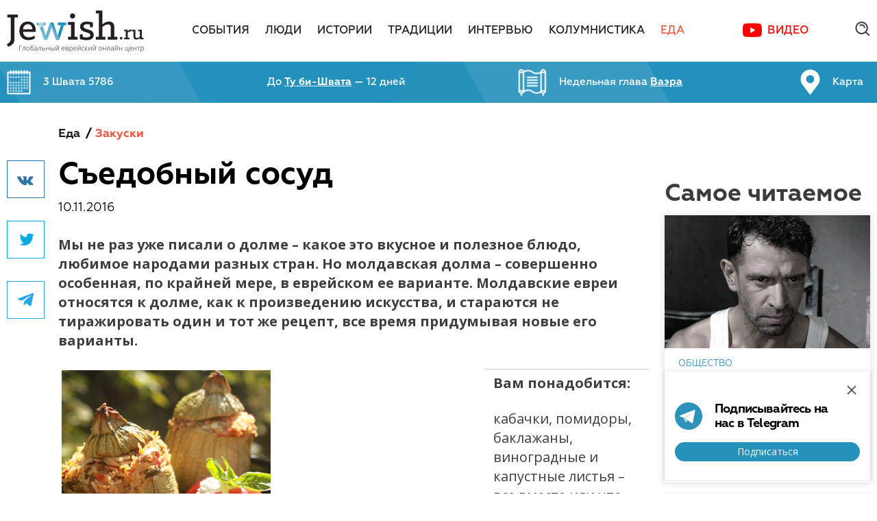

--- FILE ---
content_type: text/html; charset=utf-8
request_url: https://jewish.ru/ru/cooking/appetizers/179633/
body_size: 13247
content:
<!DOCTYPE html>
<html>
<head>
  <!-- Base meta -->
	<meta charset="utf-8">
	<meta http-equiv="x-ua-compatible" content="ie=edge">

	<!-- Base meta -->
	<title>Съедобный сосуд // Jewish.Ru — Глобальный еврейский онлайн центр</title>
	<meta name="title" content="Съедобный сосуд // Jewish.Ru — Глобальный еврейский онлайн центр">

    <meta name="keywords" content="ПОМИДОРЫ,РЕЦЕПТ,ОВОЩИ,БОЛГАРИЯ,ДОЛМА, евреи, еврей, еврейский, еврейская, еврейские, еврейское, иудаизм, шедух, рабби, раввин, израиль">
  <meta name="description" content="В ход идут все подручные продукты – от традиционного риса до совсем необычных съедобных корешков, найденных на соседнем поле. Травы, о которых мы и слыхом не слыхивали, и, разумеется, овощи со своего огорода. Евреи относятся к долме, как к произведению искусства, и стараются не тиражировать один и тот же рецепт, все время придумывая новые его варианты">
  
	<!-- Base URL to use for all relative URLs contained within the document -->
	<base href="//jewish.ru/ru/cooking/appetizers/179633/">

	<!-- Full domain name or web address -->
	<meta name="url" content="//jewish.ru/">
	
	<!-- Control the behavior of search engine crawling and indexing -->
	<meta name="robots" content="index,follow,noodp"><!-- All Search Engines -->
	<meta name="googlebot" content="index,follow"><!-- Google Specific -->
  
  <meta name="yandex-verification" content="f97960fcd0e0f0b0" />

	<meta property="al:ios:url" content="">
	<meta property="al:android:url" content="">
	<meta property="al:ios:app_name" content="Jewish.Ru">
	<meta property="al:ios:app_store_id" content="">
	<meta property="al:android:package" content="">
	<meta property="al:android:app_name" content="Jewish.Ru">
	<meta property="al:web:should_fallback" content="">

  <meta name="apple-itunes-app" content="app-id=390884113" />
  <meta name="google-play-app" content="app-id=ru.jewish" />
  <link rel="apple-touch-icon" href="//jewish.ru/themes/publication_1/theme_1/img/app-icon.jpg" />
  <link rel="android-touch-icon" href="//jewish.ru/themes/publication_1/theme_1/img/app-icon.jpg" />

  
  <link rel="alternate" type="application/rss+xml" title="RSS Feed jewish.ru - Все" href="/ru/?tpl=24">
  <link rel="alternate" type="application/rss+xml" title="RSS Feed jewish.ru - Новости" href="/ru/?tpl=25">
  <link rel="alternate" type="application/rss+xml" title="RSS Feed jewish.ru - Материалы" href="/ru/?tpl=26">
  <link rel="alternate" type="application/rss+xml" title="RSS Feed jewish.ru for Yandex" href="/ru/?tpl=27">
	<link rel="alternate" type="application/rss+xml" title="RSS Feed jewish.ru for Yandex Zen" href="/ru/?tpl=70">
	<link rel="alternate" type="application/rss+xml" title="RSS Feed jewish.ru for Pulse Mail.ru" href="/ru/?tpl=71">
  
	

	<link rel="canonical" href="//jewish.ru/ru/cooking/appetizers/179633/">

  <meta name="apple-itunes-app" content="">
  <meta property="vk:app_id" content="">
  
  <meta name="facebook-domain-verification" content="4a9hrp294yesblv7brc7w3xz69a2jj">
  <meta property="fb:app_id" content="110001209069363" />
	<meta property="fb:admins" content="834783404"/>
	<meta property="fb:admins" content="1616508656"/>
  <meta property="fb:admins" content="522943059"/>
    	<meta property="og:url" content="https://jewish.ru/ru/cooking/appetizers/179633/">
    <meta property="og:type" content="article">
  <meta property="og:title" content="Съедобный сосуд">

  	<link rel="image_src" href="https://jewish.ru/cooking/dishes/salad/2016/11/fb_dolma_2.jpg">
  <meta property="og:image" content="https://jewish.ru/cooking/dishes/salad/2016/11/fb_dolma_2.jpg">
  <meta property="og:image:width" content="600">
  <meta property="og:image:height" content="315">
  <meta name="twitter:image" content="https://jewish.ru/cooking/dishes/salad/2016/11/fb_dolma_2.jpg">

  	<meta property="og:description" content="В ход идут все подручные продукты – от традиционного риса до совсем необычных съедобных корешков, найденных на соседнем поле. Травы, о которых мы и слыхом не слыхивали, и, разумеется, овощи со своего огорода. Евреи относятся к долме, как к произведению искусства, и стараются не тиражировать один и тот же рецепт, все время придумывая новые его варианты">
  
	<meta property="og:site_name" content="Jewish.Ru">
	<meta property="og:locale" content="ru_RU">
            
        
        
                                
    	<meta property="article:author" content="Анна Маркова">
	
	<meta name="twitter:card" content="summary_large_image"> <!-- summary_large_image -->
	<meta name="twitter:site" content="">
	<meta name="twitter:creator" content="">
	<meta name="twitter:url" content="https://jewish.ru/ru/cooking/appetizers/179633/">
	<meta name="twitter:title" content="Съедобный сосуд">

  	<meta name="twitter:description" content="В ход идут все подручные продукты – от традиционного риса до совсем необычных съедобных корешков, найденных на соседнем поле. Травы, о которых мы и слыхом не слыхивали, и, разумеется, овощи со своего огорода. Евреи относятся к долме, как к произведению искусства, и стараются не тиражировать один и тот же рецепт, все время придумывая новые его варианты">
  


	<!-- More info: https://dev.twitter.com/cards/getting-started -->
	<!-- Validate: https://dev.twitter.com/docs/cards/validation/validator -->

	<meta name="twitter:app:name:iphone" content="Jewish.Ru">
	<meta name="twitter:app:id:iphone" content="">
	<meta name="twitter:app:url:iphone" content="">
	<meta name="twitter:app:name:ipad" content="Jewish.Ru">
	<meta name="twitter:app:id:ipad" content="">
	<meta name="twitter:app:url:ipad" content="">
	<meta name="twitter:app:name:googleplay" content="Jewish.Ru">
	<meta name="twitter:app:id:googleplay" content="">
	<meta name="twitter:app:url:googleplay" content="">

  <meta class="viewport" name="viewport" content="width=device-width, initial-scale=1.0">

  <link href="https://fonts.googleapis.com/css?family=Open+Sans:400,700&subset=cyrillic-ext" rel="stylesheet">
  <script type="text/javascript">
  function setViewport() {
    var viewport;
    var docWidth = document.documentElement.offsetWidth;
    viewport = document.createElement('meta');
    viewport.setAttribute("class", "viewport");
    viewport.setAttribute("name", "viewport");
    if (document.head.getElementsByClassName('viewport')[0]) {
      var elem = document.head.getElementsByClassName('viewport')[0];
      elem.remove();
    }
    if (docWidth <= 640) {
      viewport.setAttribute("content", "width=640, user-scalable=no");
    } else if (docWidth <= 1240) {
      viewport.setAttribute("content", "width=1044, user-scalable=no");
    } else {
      viewport.setAttribute("content", "width=device-width, initial-scale=1.0, minimum-scale=1.0, maximum-scale=1.0");
    }
    document.head.appendChild(viewport);
  }
  setViewport();
  </script>

  <link rel="preconnect" href="https://fonts.googleapis.com">
  <link rel="preconnect" href="https://fonts.gstatic.com" crossorigin>
  <link href="https://fonts.googleapis.com/css2?family=Open+Sans:wght@400;600;700&display=swap" rel="stylesheet">

  <link rel="stylesheet" type="text/css" href="//jewish.ru/themes/publication_1/theme_1/css/main.css?v=0.0.71">
  <link rel="stylesheet" type="text/css" href="//jewish.ru/themes/publication_1/theme_1/react_components/dist/index.css?v=0.0.51">
  <link rel="icon" type="image/png" href="//jewish.ru/themes/publication_1/theme_1/img/favicon.png">
  <script src="https://api-maps.yandex.ru/2.1/?lang=ru_RU" type="text/javascript"></script>
  <script type="text/javascript" src="//jewish.ru/themes/publication_1/theme_1/js/modernizr.js"></script>
  <script type="text/javascript" src="//jewish.ru/themes/publication_1/theme_1/js/hebcal.js"></script>
  <script type="text/javascript" src="//jewish.ru/themes/publication_1/theme_1/js/main.js?v=1.1.18"></script>
  <script type="text/javascript" src="//jewish.ru/themes/publication_1/theme_1/js/scripts.js?v=1.0.7"></script>

  <!-- Put this script tag to the <head> of your page -->
  <script type="text/javascript" src="//vk.com/js/api/openapi.js?136"></script>

  <script type="text/javascript">
    VK.init({apiId: 5743135, onlyWidgets: true});
  </script>


	  <link rel="stylesheet" type="text/css" href="/themes/publication_1/theme_1/css/social-likes_birman.css">
	<script defer type="text/javascript" src="//jewish.ru/themes/publication_1/theme_1/js/social-likes.min.js?v=0.0.1"></script>

	
    
<script async='async' src='https://www.googletagservices.com/tag/js/gpt.js'></script>
<script>
  var googletag = googletag || {};
  googletag.cmd = googletag.cmd || [];
</script>
<!-- [0.desktop] -->
<script>
  googletag.cmd.push(function() {
    googletag.defineSlot('/87020519/JR_Site_15_970x90_Main-4', [1260, 90], 'div-gpt-ad-1496400071148-0').
      addService(googletag.pubads());
    googletag.pubads().enableSingleRequest();
    googletag.pubads().collapseEmptyDivs();
    googletag.enableServices();
  });
</script>

<!-- [0.tablet] -->
<script>
  googletag.cmd.push(function() {
    googletag.defineSlot('/87020519/JR_Site_15_970x90_Main-4', [1004, 90], 'div-gpt-ad-1496400071148-1').
      addService(googletag.pubads());
    googletag.pubads().enableSingleRequest();
    googletag.pubads().collapseEmptyDivs();
    googletag.enableServices();
  });
</script>

<!-- [1] -->
<script>
  googletag.cmd.push(function() {
    googletag.defineSlot('/87020519/JR_Site_01_300x390_Main-1', [300, 390], 'div-gpt-ad-1491310942712-0').addService(googletag.pubads());
    googletag.pubads().enableSingleRequest();
    googletag.pubads().collapseEmptyDivs();
    googletag.enableServices();
  });
</script>

<!-- [2.desktop] -->
<script>
  googletag.cmd.push(function() {
    googletag.defineSlot('/87020519/JR_Site_02_970x90_Main-2', [1260, 90], 'div-gpt-ad-1496402946829-0').
      addService(googletag.pubads());
    googletag.pubads().enableSingleRequest();
    googletag.pubads().collapseEmptyDivs();
    googletag.enableServices();
  });
</script>

<!-- [2.tablet] -->
<script>
  googletag.cmd.push(function() {
    googletag.defineSlot('/87020519/JR_Site_02_970x90_Main-2', [1004, 90], 'div-gpt-ad-1496402946829-1').
      addService(googletag.pubads());
    googletag.pubads().enableSingleRequest();
    googletag.pubads().collapseEmptyDivs();
    googletag.enableServices();
  });
</script>

<!-- [3.desktop] -->
<script>
  googletag.cmd.push(function() {
    googletag.defineSlot('/87020519/JR_Site_03_970x90_Main-3', [1260, 90], 'div-gpt-ad-1496403018785-0').
      addService(googletag.pubads());
    googletag.pubads().enableSingleRequest();
    googletag.pubads().collapseEmptyDivs();
    googletag.enableServices();
  });
</script>

<!-- [3.tablet] -->
<script>
  googletag.cmd.push(function() {
    googletag.defineSlot('/87020519/JR_Site_03_970x90_Main-3', [1004, 90], 'div-gpt-ad-1496403018785-1').
      addService(googletag.pubads());
    googletag.pubads().enableSingleRequest();
    googletag.pubads().collapseEmptyDivs();
    googletag.enableServices();
  });
</script>

<!-- [4] -->
<script>
  googletag.cmd.push(function() {
    googletag.defineSlot('/87020519/JR_Site_04_300x160_Section-1', [300, 160], 'div-gpt-ad-1491311061242-0').addService(googletag.pubads());
    googletag.pubads().enableSingleRequest();
    googletag.pubads().collapseEmptyDivs();
    googletag.enableServices();
  });
</script>

<!-- [5] -->
<script>
  googletag.cmd.push(function() {
    googletag.defineSlot('/87020519/JR_Site_05_300x438_Section-2', [300, 438], 'div-gpt-ad-1491311093737-0').addService(googletag.pubads());
    googletag.pubads().enableSingleRequest();
    googletag.pubads().collapseEmptyDivs();
    googletag.enableServices();
  });
</script>

<!-- [6] -->
<script>
  googletag.cmd.push(function() {
    googletag.defineSlot('/87020519/JR_Site_06_300x160_Section-3', [300, 160], 'div-gpt-ad-1491311125131-0').addService(googletag.pubads());
    googletag.pubads().enableSingleRequest();
    googletag.pubads().collapseEmptyDivs();
    googletag.enableServices();
  });
</script>

<!-- [7.desktop] -->
<script>
  googletag.cmd.push(function() {
    googletag.defineSlot('/87020519/JR_Site_07_970x90_Section-4', [1260, 90], 'div-gpt-ad-1496403594171-0').addService(googletag.pubads());
    googletag.pubads().enableSingleRequest();
    googletag.pubads().collapseEmptyDivs();
    googletag.enableServices();
  });
</script>

<!-- [7.tablet] -->
<script>
  googletag.cmd.push(function() {
    googletag.defineSlot('/87020519/JR_Site_07_970x90_Section-4', [1004, 90], 'div-gpt-ad-1496403594171-1').addService(googletag.pubads());
    googletag.pubads().enableSingleRequest();
    googletag.pubads().collapseEmptyDivs();
    googletag.enableServices();
  });
</script>

<!-- [8] -->
<script>
  googletag.cmd.push(function() {
    googletag.defineSlot('/87020519/JR_Site_08_300x160_Material-1', [300, 160], 'div-gpt-ad-1491311169730-0').addService(googletag.pubads());
    googletag.pubads().enableSingleRequest();
    googletag.pubads().collapseEmptyDivs();
    googletag.enableServices();
  });
</script>

<!-- [9] -->
<script>
  googletag.cmd.push(function() {
    googletag.defineSlot('/87020519/JR_Site_09_300x438_Material-2', [300, 438], 'div-gpt-ad-1491311196022-0').addService(googletag.pubads());
    googletag.pubads().enableSingleRequest();
    googletag.pubads().collapseEmptyDivs();
    googletag.enableServices();
  });
</script>

<!-- [10] -->
<script>
  googletag.cmd.push(function() {
    googletag.defineSlot('/87020519/JR_Site_10_300x160_Material-3', [300, 160], 'div-gpt-ad-1491311226879-0').addService(googletag.pubads());
    googletag.pubads().enableSingleRequest();
    googletag.pubads().collapseEmptyDivs();
    googletag.enableServices();
  });
</script>

<!-- [11] -->
<script>
  googletag.cmd.push(function() {
    googletag.defineSlot('/87020519/JR_Site_11_M_640x260_Main-1', [640, 260], 'div-gpt-ad-1491311255795-0').addService(googletag.pubads());
    googletag.pubads().enableSingleRequest();
    googletag.pubads().collapseEmptyDivs();
    googletag.enableServices();
  });
</script>

<!-- [12] -->
<script>
  googletag.cmd.push(function() {
    googletag.defineSlot('/87020519/JR_Site_12_M_640x260_Main-2', [640, 260], 'div-gpt-ad-1491311279091-0').addService(googletag.pubads());
    googletag.pubads().enableSingleRequest();
    googletag.pubads().collapseEmptyDivs();
    googletag.enableServices();
  });
</script>

<!-- [13] -->
<script>
  googletag.cmd.push(function() {
    googletag.defineSlot('/87020519/JR_Site_13_M_640x260_Section-1', [640, 260], 'div-gpt-ad-1491311308375-0').addService(googletag.pubads());
    googletag.pubads().enableSingleRequest();
    googletag.pubads().collapseEmptyDivs();
    googletag.enableServices();
  });
</script>

<!-- [14] -->
<script>
  googletag.cmd.push(function() {
    googletag.defineSlot('/87020519/JR_Site_14_M_640x260_Section-2', [640, 260], 'div-gpt-ad-1491311332572-0').addService(googletag.pubads());
    googletag.pubads().enableSingleRequest();
    googletag.pubads().collapseEmptyDivs();
    googletag.enableServices();
  });
</script> 

<script>
  function onSubscribeDesktop(token) {
    document.getElementById("SubscribeForm").submit();
  }
</script>

<script src='https://www.google.com/recaptcha/api.js?onload=onloadReCaptchaInvisible&render=explicit' async defer></script>

<style type="text/css">
  .grecaptcha-badge {
    display: none !important;
  }
</style>
	<!-- Top.Mail.Ru counter -->
	<script type="text/javascript">
        var _tmr = window._tmr || (window._tmr = []);
        _tmr.push({id: "3403745", type: "pageView", start: (new Date()).getTime()});
        (function (d, w, id) {
            if (d.getElementById(id)) return;
            var ts = d.createElement("script"); ts.type = "text/javascript"; ts.async = true; ts.id = id;
            ts.src = "https://top-fwz1.mail.ru/js/code.js";
            var f = function () {var s = d.getElementsByTagName("script")[0]; s.parentNode.insertBefore(ts, s);};
            if (w.opera == "[object Opera]") { d.addEventListener("DOMContentLoaded", f, false); } else { f(); }
        })(document, window, "tmr-code");
	</script>
	<noscript><div><img src="https://top-fwz1.mail.ru/counter?id=3403745;js=na" style="position:absolute;left:-9999px;" alt="Top.Mail.Ru" /></div></noscript>
	<!-- /Top.Mail.Ru counter -->
</head>
<body>
  <div id="fb-root"></div>
  <script>(function(d, s, id) {
    var js, fjs = d.getElementsByTagName(s)[0];
    if (d.getElementById(id)) return;
    js = d.createElement(s); js.id = id;
    js.src = "https://connect.facebook.net/ru_RU/sdk.js#xfbml=1&version=v3.3&appId=110001209069363";
    fjs.parentNode.insertBefore(js, fjs);
  }(document, 'script', 'facebook-jssdk'));</script>

  <div class="search-popup">
    <div class="popup-inner">
      <a href="/search/?search=toptag" class="top-100">Топ 100 тэгов</a>

      <div class="tabs">
        <div class="item _active">
          Поиск по сайту
        </div>
        <div class="item">
          Поиск по тэгам
        </div>
      </div> <!-- .tabs -->

      <div class="insets">
        <div class="item site-search _active">
          <div class="input">
            <div class="search-query">
              <form name="search_articles" action="/search" method="get">
              	<input type="hidden" name="search" value="all" />
                <input type="text" name="q" value="" placeholder="Поиск по сайту" />
                <input type="submit" value=".">
              </form>
            </div>
          </div>
        </div>

        <div class="item tag-search">
          <div class="input">
            <div class="search-query">
              <form name="search_articles" action="/search" method="get">
              	<input type="hidden" name="search" value="tag" />
                <input type="text" name="q" value="" placeholder="Поиск по тэгам" />
                <input type="submit" value=".">
              </form>
            </div>
          </div>
        </div>
      </div> <!-- .insets -->

    </div> <!-- .popup-inner -->

    <div class="close"></div>
  </div>

  <div id="page">

   <header>
      <div class="main-menu-big">
        <div class="container">
          <div class="logo"><a href="/"><img src="/themes/publication_1/theme_1/img/logo.png" alt="logo" /></a></div>

          <nav>
            <ul>
            
              <li class=""><a href="/ru/events/">События</a></li>
            
              <li class=""><a href="/ru/people/">Люди</a></li>
            
              <li class=""><a href="/ru/stories/">Истории</a></li>
            
              <li class=""><a href="/ru/traditions/">Традиции</a></li>
            
              <li class=""><a href="/ru/interviews/">Интервью</a></li>
            
              <li class=""><a href="/ru/columnists/">Колумнистика</a></li>
            
              <li class="active"><a href="/ru/cooking/">Еда</a></li>
            
              <li><a href="https://www.youtube.com/channel/UC9Ee-XWBdTirMogFjiWpTdA/featured" class="c-map-button" target="_blank">Видео</a></li>
            </ul>
          </nav>

          <div class="misc">
            <!--div class="c-account-button-container" id="account_button"></div-->
            
            <div class="search-btn">
              <form name="search_articles" action="/search" method="get">
								<input type="text" name="q" value="" placeholder="Поиск по сайту" />
							</form>
              <div class="ico"></div>
							<div class="close"></div>
            </div>

          </div>
        </div>

      </div> <!-- .main-menu-big -->

      <div class="fixed-menu-big">
        <div class="container">
          <div class="logo"><a href="/"><img src="/themes/publication_1/theme_1/img/logo.png" alt="logo" /></a></div>

          <nav>
            <ul>
						
              <li class=""><a href="/ru/events/">События</a></li>
            
              <li class=""><a href="/ru/people/">Люди</a></li>
            
              <li class=""><a href="/ru/stories/">Истории</a></li>
            
              <li class=""><a href="/ru/traditions/">Традиции</a></li>
            
              <li class=""><a href="/ru/interviews/">Интервью</a></li>
            
              <li class=""><a href="/ru/columnists/">Колумнистика</a></li>
            
              <li class="active"><a href="/ru/cooking/">Еда</a></li>
            
              <li><a href="https://www.youtube.com/channel/UC9Ee-XWBdTirMogFjiWpTdA/featured" class="c-map-button" target="_blank">Видео</a></li>
            </ul>
          </nav>

          <div class="misc">
            <div class="c-account-button-container" id="account_button_fixed"></div>
            <div class="search-btn">
              <div class="ico"></div>
            </div>

          </div>

        </div>

        <div class="article-progress-bar">
          <div class="article-progress-bar__bar"></div>  
        </div>
      </div> <!-- .fixed-menu-big -->

      <div class="jew-stuff">
        <div class="container">
          <div class="inner">
            <a href="/ru/calendar/">
              <div class="item calendar">
                <p>Загрузка...</p>
              </div>
            </a>
            <a href="/ru/holidays/">
              <div class="item holiday">
                <p>Загрузка...</p>
              </div>
            </a>
            <a href="/ru/torah/">
              <div class="item chapter">
                <p>Загрузка...</p>
              </div>
            </a>
            <a href="/ru/jewishmap">
              <div class="item jewish-map">
                <p>Карта</p>
              </div>
            </a>
          </div>
        </div>
      </div><!-- .jew-stuff -->

      <div class="header-mobile">
        <div class="burger btn"></div>
        <a href="/"><div class="logo"></div></a>
        <div class="search btn"></div>

        <div class="search-field">
          <form name="search_articles" action="/search" method="get">
          	<input type="hidden" name="search" value="all" />
						<input type="text" name="q" value="" placeholder="Найти" />
					</form>
        </div>
        
        <div class="article-progress-bar">
          <div class="article-progress-bar__bar"></div>  
        </div>
      </div>

      <div class="main-mobile-menu">
        <div class="inner">
          <nav>
            <ul>
            	
              <li class="">
             		<a href="/ru/events/">
              		<div class="name">
              			События
              		</div>
              	</a>
                
                                <ul>
                
                  <li>
                    <a href="/ru/events/russia/"><div class="name">Россия</div></a>
                  </li>

                                
                
                  <li>
                    <a href="/ru/events/israel/"><div class="name">Израиль</div></a>
                  </li>

                                
                
                  <li>
                    <a href="/ru/events/usa/"><div class="name">США</div></a>
                  </li>

                                
                
                  <li>
                    <a href="/ru/events/europe/"><div class="name">Европа</div></a>
                  </li>

                                
                
                  <li>
                    <a href="/ru/events/world/"><div class="name">Мир</div></a>
                  </li>

                                </ul>
                                

              </li>
            	
              <li class="">
             		<a href="/ru/people/">
              		<div class="name">
              			Люди
              		</div>
              	</a>
                
                                <ul>
                
                  <li>
                    <a href="/ru/people/culture/"><div class="name">Культура</div></a>
                  </li>

                                
                
                  <li>
                    <a href="/ru/people/society/"><div class="name">Общество</div></a>
                  </li>

                                
                
                  <li>
                    <a href="/ru/people/business/"><div class="name">Бизнес</div></a>
                  </li>

                                
                
                  <li>
                    <a href="/ru/people/science/"><div class="name">Наука</div></a>
                  </li>

                                </ul>
                                

              </li>
            	
              <li class="">
             		<a href="/ru/stories/">
              		<div class="name">
              			Истории
              		</div>
              	</a>
                
                                <ul>
                
                  <li>
                    <a href="/ru/stories/chronicles/"><div class="name">Хроники</div></a>
                  </li>

                                
                
                  <li>
                    <a href="/ru/stories/reviews/"><div class="name">Обзоры</div></a>
                  </li>

                                
                
                  <li>
                    <a href="/ru/stories/literature/"><div class="name">Литература</div></a>
                  </li>

                                
                
                  <li>
                    <a href="/ru/stories/humor/"><div class="name">Юмор</div></a>
                  </li>

                                </ul>
                                

              </li>
            	
              <li class="">
             		<a href="/ru/traditions/">
              		<div class="name">
              			Традиции
              		</div>
              	</a>
                

              </li>
            	
              <li class="">
             		<a href="/ru/interviews/">
              		<div class="name">
              			Интервью
              		</div>
              	</a>
                

              </li>
            	
              <li class="">
             		<a href="/ru/columnists/">
              		<div class="name">
              			Колумнистика
              		</div>
              	</a>
                

              </li>
            	
              <li class="active">
             		<a href="/ru/cooking/">
              		<div class="name">
              			Еда
              		</div>
              	</a>
                
                                <ul>
                
                  <li>
                    <a href="/ru/cooking/appetizers/"><div class="name">Закуски</div></a>
                  </li>

                                
                
                  <li>
                    <a href="/ru/cooking/soups/"><div class="name">Супы</div></a>
                  </li>

                                
                
                  <li>
                    <a href="/ru/cooking/fish/"><div class="name">Рыба</div></a>
                  </li>

                                
                
                  <li>
                    <a href="/ru/cooking/poultry/"><div class="name">Птица</div></a>
                  </li>

                                
                
                  <li>
                    <a href="/ru/cooking/meat/"><div class="name">Мясо</div></a>
                  </li>

                                
                
                  <li>
                    <a href="/ru/cooking/garnishes/"><div class="name">Гарниры</div></a>
                  </li>

                                
                
                  <li>
                    <a href="/ru/cooking/baking/"><div class="name">Выпечка</div></a>
                  </li>

                                
                
                  <li>
                    <a href="/ru/cooking/dessert/"><div class="name">Десерты</div></a>
                  </li>

                                
                
                  <li>
                    <a href="/ru/cooking/drinks/"><div class="name">Напитки</div></a>
                  </li>

                                </ul>
                                

              </li>
            	

              
              <li><a href="https://www.youtube.com/channel/UC9Ee-XWBdTirMogFjiWpTdA/featured" target="_blank"><div class="name">Видео</div></a></li>
            </ul>
          </nav>

          <div class="jew-informer">
            <a href="/ru/calendar/">
              <div class="item date"><!--<span>6 кислева</span> 5775-->
                <p><!--Calendar date--></p>  
              </div>
            </a>
           	<a href="/ru/torah/">
              <div class="item chapter"><!--Недельная глава <span>Ницавим</span>-->
                <p><!--Torah chapter--></p>  
              </div>
            </a>
           	<a href="/ru/holidays/">
              <div class="item holiday">
                <p><!--Holiday--></p>  
              </div>
            </a>
            <a href="/ru/jewishmap">
              <div class="item jewish-map">
                <p>Карта</p>  
              </div>
            </a>
          </div>

          <div class="bottom">
            <a href="/ru/authors/">Авторы</a>
            <a href="/ru/about/contacts/">Редакция</a>
            <a href="/ru/about/ads/">Реклама</a>
            <a href="/ru/about/citation/">Copyright</a>
            <div class="c-account-button-container c-account-button-container--white-icon" id="account_button_mobile_menu"></div>
          </div>

        </div>
      </div>

    </header>

    <div class="c-popups-react" id="popups_react"></div>

<div class="content">

<!-- article ajax -->
		<script>
		var article = []; 
		var articlecard = [];
		var articleURLs = [];
	</script>

		<script>
	
						articlecarddata=[];
				articlecarddata.push('Бабкины грибы');
				articlecarddata.push('/ru/cooking/appetizers/206022/');
				articlecarddata.push('art_206022'); 
				articlecard.push(articlecarddata);
				
					articleLoaderURL = '/ru/?tpl=68'
				
				        																		
							articlecarddata.push('/images/cache/300x195/crop_77_0_3963_2524/images%7Ccms-image-000026938.jpg');
						
					
					        				article.push('206022');
	
						articlecarddata=[];
				articlecarddata.push('Шарики свободы');
				articlecarddata.push('/ru/cooking/appetizers/205730/');
				articlecarddata.push('art_205730'); 
				articlecard.push(articlecarddata);
				
					articleLoaderURL = '/ru/?tpl=68'
				
				        																		
							articlecarddata.push('/images/cache/300x195/crop_0_26_1600_1066/images%7Ccms-image-000026630.jpg');
						
					
					        				article.push('205730');
	
						articlecarddata=[];
				articlecarddata.push('Роллом покати');
				articlecarddata.push('/ru/cooking/appetizers/203062/');
				articlecarddata.push('art_203062'); 
				articlecard.push(articlecarddata);
				
					articleLoaderURL = '/ru/?tpl=68'
				
				        																		
							articlecarddata.push('/images/cache/300x195/crop_0_0_4821_3130/images%7Ccms-image-000024150.JPG');
						
					
					        				article.push('203062');
	
						articlecarddata=[];
				articlecarddata.push('С бульбой по жизни');
				articlecarddata.push('/ru/cooking/appetizers/201682/');
				articlecarddata.push('art_201682'); 
				articlecard.push(articlecarddata);
				
					articleLoaderURL = '/ru/?tpl=68'
				
				        																		
							articlecarddata.push('/images/cache/300x195/crop_0_0_5184_3369/images%7Ccms-image-000022569.JPG');
						
					
					        				article.push('201682');
	
						articlecarddata=[];
				articlecarddata.push('Зелёненький он свой');
				articlecarddata.push('/ru/cooking/appetizers/201079/');
				articlecarddata.push('art_201079'); 
				articlecard.push(articlecarddata);
				
					articleLoaderURL = '/ru/?tpl=68'
				
				        																		
							articlecarddata.push('/images/cache/300x195/crop_0_0_5184_3369/images%7Ccms-image-000021812.JPG');
						
					
					        				article.push('201079');
	
						articlecarddata=[];
				articlecarddata.push('Еврей тыквой славен');
				articlecarddata.push('/ru/cooking/appetizers/200708/');
				articlecarddata.push('art_200708'); 
				articlecard.push(articlecarddata);
				
					articleLoaderURL = '/ru/?tpl=68'
				
				        																		
							articlecarddata.push('/images/cache/300x195/crop_0_0_5184_3369/images%7Ccms-image-000021453.JPG');
						
					
					        				article.push('200708');
	
						articlecarddata=[];
				articlecarddata.push('Еврей в корзинке');
				articlecarddata.push('/ru/cooking/appetizers/199856/');
				articlecarddata.push('art_199856'); 
				articlecard.push(articlecarddata);
				
					articleLoaderURL = '/ru/?tpl=68'
				
				        																		
							articlecarddata.push('/images/cache/300x195/crop_700_0_4595_2532/images%7Ccms-image-000020691.JPG');
						
					
					        				article.push('199856');
	
	
		/*console.log(articlecard);*/
	</script>
    
<!--script>
	var countArticle = '0';
	var numberArticle = '0';
	var inProgress = false;
	
	jQuery(window).scroll(function() {

		//if(jQuery(window).scrollTop()+jQuery(window).height() >= jQuery('.checkpoint__loader').last().offset().top + 200 && !inProgress) {
			
		if(jQuery(window).scrollTop()+jQuery(window).height() >= jQuery(document).height() - 200 && !inProgress) {	
			var layer = $('#loading_article');
			var footer = $('footer');
			if(countArticle <= 6 ) {
				footer.hide();
				
					var url  = '/ru/?tpl=68';
				

				var data = 'data_article='+article[numberArticle];
				
				numberArticle++;
				nextArticleLink.hide();
				console.log(url);
		
				jQuery.ajax({
					url:url, 
					data:data, 
					type:'GET',
					cache: false,
					
					beforeSend: function(){
						layer.fadeIn('fast');
						inProgress = true;
					},
					complete: function(){
						layer.fadeOut();
					},
					
					success: function(response){
						if(response != 0){
							inProgress = false;
							console.log(response);
							layer.before(response);
							countArticle++;
							try {
								var fbComments = document.getElementsByClassName('comments');
								FB.XFBML.parse(fbComments[fbComments.length - 1]);
							} catch (error) {
								console.error('Can`t initialize Facebook');								
							}
							SocialLikesNext.autoInit()
							focusPoint();
							articleAds.destroy();
							articleAds = new ArticleAds();
							articleAds.init();
							articleProgressBar.setNextArticle();
							nextArticleLink.assignNextArticleLink();
							footer.show();
						}
					}
				});

			}
		}
	
  });
</script-->   
<!-- end --> 
<div id="art_179633" class="article-main">
  <div class="container">
    <div class="wrapper">
      <div class="main">

          <div class="soc">
  	<div class="inner">
			  			<div class="social-likes social-likes_vertical" data-counters="no" data-url="http://jewish.ru/ru/cooking/appetizers/179633/" data-title="Съедобный сосуд">
			  			        				<div data-service="vkontakte" title="Поделиться ссылкой во Вконтакте">Вконтакте</div>
    		<div data-service="twitter" title="Поделиться ссылкой в Твиттере">Twitter</div>
				<div data-service="telegram" title="Поделиться ссылкой в Телеграме">Телеграм</div>
			</div>

  	</div>
  </div>

				
        <div class="content">

        
          
          
          
          
            
          
          
            
          
        	
				
        	
            					<div class="breadcrumbs">
            <a href="/ru/cooking/">Еда</a>                        <span>/</span><a href="/ru/cooking/appetizers/" class="active">Закуски</a>
                      </div>


            <div class="header">
              <h1 class="title">Съедобный сосуд</h1>
              <p class="date">10.11.2016 <span class="editlink" style="display:none; cursor:pointer; font-size:12px; color:#d32525; font-weight:normal;" data-href="#f_publication_id=1&amp;f_issue_number=70&amp;f_section_number=720&amp;f_article_number=179633&amp;f_language_id=15&amp;f_language_selected=15" data-target="_blank"><br />Редактировать статью</span>

</p>

                            
            </div>

          
          <div class="markdown-body checkpoint__loader">
												<p><span lang="RU" style="font-weight: bold;">Мы не раз уже писали о долме – какое это вкусное и полезное блюдо, любимое народами разных стран. Но молдавская долма – совершенно особенная, по крайней мере, в еврейском ее варианте. Молдавские евреи относятся к долме, как к произведению искусства, и стараются не тиражировать один и тот же рецепт, все время придумывая новые его варианты.</span></p><table style="border-collapse: collapse; width: 240px; margin: 3px; border: none; background-color: rgb(220, 220, 220);" width="" align="right"><tbody><tr><td style="border: none;"><p><span lang="RU"><span style="font-weight: bold;">Вам понадобится:</span></span></p><p><span lang="RU">кабачки, помидоры, баклажаны, виноградные и капустные листья – все вместе или что-то одно на выбор</span></p><p><span lang="RU">1 стакан риса</span></p><p><span lang="RU">3 ложки чечевицы</span></p><p><span lang="RU">1 ложка гречки</span></p><p><span lang="RU">1 стакан оливкового масла</span></p><p><span lang="RU">1 большой помидор</span></p><p><span lang="RU">1 большая луковица</span></p><p><span lang="RU">1 морковка</span></p><p><span lang="RU">специи и травы на выбор</span></p><p><span lang="RU">корень петрушки</span></p><p><span lang="RU">корень сельдерея</span></p></td></tr></tbody></table><p><span lang="RU"><img alt="" src="/cooking/dishes/salad/2016/11/text_dolma_3.jpg" align="left" border="0" style="margin-top: 5px; margin-bottom: 5px; margin-left: 5px; margin-right: 5px; "><br></span></p><p><span lang="RU"><br></span></p><p><span lang="RU"><br></span></p><p><span lang="RU"><br></span></p><p><span lang="RU"><br></span></p><p><span lang="RU"><br></span></p><p><span lang="RU"><br></span></p><p><span lang="RU"><br></span></p><p><br></p><p>В ход идут все подручные продукты – от традиционного риса до совсем необычных съедобных корешков, найденных на соседнем поле. Травы, о которых мы и слыхом не слыхивали, и, разумеется, овощи со своего огорода. В молдавском варианте долмы важными считаются не только начинка и съедобный «сосуд» для нее, но и ее «окружение». Бульон, в котором готовится долма, едва ли не ароматней ее самой. Тут и травы, и специи, и овощи, и всё, что взбредет в голову хозяйке в данный момент в конкретном месте.</p> <p><span lang="RU">Молдавские евреи больше всего любят долму в овощах. Традиционный набор включает в себя виноградные и капустные листья, кабачки, баклажаны, помидоры и перец. А сколько других вариантов!</span></p> <p><span lang="RU"></span></p> <p><span lang="RU" style="font-weight: bold;">Способ приготовления</span></p> <p><span lang="RU">Замочите на ночь рис, чечевицу и гречку. Потрите морковку и помидор на терке, мелко порежьте лук и обжарьте в оливковом масле. Смешайте с рисом, чечевицей и гречкой, добавьте любимый вами набор трав и потертый корень петрушки. Посолите и добавьте оливковое масло. </span></p> <p><span lang="RU">Удалите серединки из помидоров или других выбранных овощей и положите внутрь начинку. На дно казана положите любые травы (их шинковать не нужно!) и корень сельдерея, порезанный кусочками, сверху – долму, потом – снова травы. Залейте водой, посыпьте специями и варите до готовности на небольшом огне. </span></p> <p><span lang="RU">Приятного аппетита!</span></p> 
          </div>

										
					


                      
                          <div class="columnist">
            
                        
                          
              <p class="name">Анна Маркова</p>
                                      </div>
                        
          
          <div class="mobile-sharing">
            <div class="soc-mobile">
  <div class="inner">
			  			<div class="social-likes" data-counters="no" data-url="http://jewish.ru/ru/cooking/appetizers/179633/" data-title="Съедобный сосуд">
			            <div data-service="vkontakte" title="Поделиться ссылкой во Вконтакте">Вконтакте</div>
      <div data-service="twitter" title="Поделиться ссылкой в Твиттере">Twitter</div>
      <div data-service="telegram" title="Поделиться ссылкой в Телеграме">Телеграм</div>
    </div>

  </div>
</div>

          </div>

          <div class="likes">
            <!-- Put this div tag to the place, where the Like block will be -->
            
            <div class="likes__vk-like" id="vk_like_1769004427"></div>
            <script type="text/javascript">
            try {
              VK.Widgets.Like("vk_like_1769004427", {type: "button", height: 20, pageUrl: "jewish.ru/ru/cooking/appetizers/179633/"});
            } catch (error) {
              console.error('Can`t initialize VK Like button');              
            }
            </script>
          </div>

              							      		<div class="tags">
            <span>Tэги:</span>
            							<a href="/search/?q=ПОМИДОРЫ&amp;search=key"><span>ПОМИДОРЫ</span></a>
        									<a href="/search/?q=РЕЦЕПТ&amp;search=key"><span>РЕЦЕПТ</span></a>
        									<a href="/search/?q=ОВОЩИ&amp;search=key"><span>ОВОЩИ</span></a>
        									<a href="/search/?q=БОЛГАРИЯ&amp;search=key"><span>БОЛГАРИЯ</span></a>
        									<a href="/search/?q=ДОЛМА&amp;search=key"><span>ДОЛМА</span></a>
        		          </div>
				
	            <!-- 
					
					 -->
          
        </div> <!--.content-->
        
        

        <div class="article-social-subscribe article-social-subscribe--is-mobile">
          <div class="article-social-subscribe__cross"></div>
          <div class="article-social-subscribe__image --tg --image-exists article-social-subscribe__link"></div>
          <h3 class="article-social-subscribe__title article-social-subscribe__link">
            Подписывайтесь на нас в Telegram
          </h3>
          <div class="article-social-subscribe__button-container">
            <a href="https://t.me/JewishRu" target="_blank" class="article-social-subscribe__button article-social-subscribe__link">Подписаться</a>
          </div>
        </div>

      </div> <!-- .main -->

						<div class="sidebar">
        <div class="banners">
          <div class="wrapper">

            <div class="banner">
              <div class="inner">
                <div class="pic">
                  <!--img src="https://jewish.ru/themes/publication_1/theme_1/img/sample-11.jpg" alt=""-->
                  <!-- <ins data-revive-zoneid="20" data-revive-target="_blank" data-revive-ct0="INSERT_ENCODED_CLICKURL_HERE" data-revive-id="58161c265ed92aeb95c51ba450b40bbc"></ins> -->
                  <!-- [8] --><!-- /87020519/JR_Site_08_300x160_Material-1 -->
                  
                  <!-- <div id='div-gpt-ad-1491311169730-0' style='height:160px; width:300px;'>
                  <script>
                  googletag.cmd.push(function() { googletag.display('div-gpt-ad-1491311169730-0'); });
                  </script> 
                  </div>-->
                </div>
              </div>
            </div>

            <div class="banner">
              <div class="inner">
                <div class="pic">
                  <!--img src="https://jewish.ru/themes/publication_1/theme_1/img/sample-2.jpg" alt=""-->
                  <!-- <ins data-revive-zoneid="19" data-revive-target="_blank" data-revive-ct0="INSERT_ENCODED_CLICKURL_HERE" data-revive-id="58161c265ed92aeb95c51ba450b40bbc"></ins> -->
                  <!-- [9] --><!-- /87020519/JR_Site_09_300x438_Material-2 -->
                  
                  <!-- <div id='div-gpt-ad-1491311196022-0' style='height:438px; width:300px;'>
									<script>
                  googletag.cmd.push(function() { googletag.display('div-gpt-ad-1491311196022-0'); });
                  </script>
                  </div> -->
                </div>
              </div>
            </div>

            <div class="banner">
              <div class="inner">
                <div class="pic">
                  <!--img src="https://jewish.ru/themes/publication_1/theme_1/img/sample-12.jpg" alt=""-->
                  <!-- <ins data-revive-zoneid="20" data-revive-target="_blank" data-revive-ct0="INSERT_ENCODED_CLICKURL_HERE" data-revive-id="58161c265ed92aeb95c51ba450b40bbc"></ins> -->
                  <!-- [10] --><!-- /87020519/JR_Site_10_300x160_Material-3 -->
                  
                  <!-- <div id='div-gpt-ad-1491311226879-0' style='height:160px; width:300px;'>
                  <script>
                  googletag.cmd.push(function() { googletag.display('div-gpt-ad-1491311226879-0'); });
                  </script>
                  </div> -->
                </div>
              </div>
            </div>

          </div>
        </div><!--.banners-->
				        							        <div class="cards-main most-readable ">
          <div class="container">
            <h3 class="title">Самое читаемое</h3>

            <div class="box">
						<!-- 30.08.2019  -->
                        	                        
            	<!--  -->
              <a href="/ru/people/society/187909/" class="item-2">
  <div class="inner">
    <div class="pic">

      <div class="pic-inner focuspoint" data-focus-x="0" data-focus-y="0">
      			
      
      	        			
		<img src="/images/cache/300x195/crop_158_0_1261_720/images%7Ccms-image-000007535.jpg"  alt="" />
	


        			
      </div>

    </div>

    <div class="text">
      <div class="text-inner">

                	<p class="category">
                    	            	<span data-href="/ru/people/society/">Общество</span>
                                </p>
        
        <h3 class="title"> Еврейский волкодав <span class="editlink" style="display:none; cursor:pointer; font-size:12px; color:#d32525; font-weight:normal;" data-href="#f_publication_id=1&amp;f_issue_number=20&amp;f_section_number=230&amp;f_article_number=187909&amp;f_language_id=15&amp;f_language_selected=15" data-target="_blank"><br />Редактировать статью</span>

</h3>
				
        	        		<p class="descr">
          								 Сумерки приносили Одессе налёты, убийства и ограбления... 
						        	</p>
        	
				      </div>
    </div>
  </div>
</a>

            
            	<!--  -->
              <a href="/ru/stories/chronicles/187504/" class="item-2">
  <div class="inner">
    <div class="pic">

      <div class="pic-inner focuspoint" data-focus-x="0" data-focus-y="0">
      			
      
      	        			
		<img src="/images/cache/300x195/crop/images%7Ccms-image-000008750.jpg"  alt="" />
	


        			
      </div>

    </div>

    <div class="text">
      <div class="text-inner">

                	<p class="category">
                    	            	<span data-href="/ru/stories/chronicles/">Хроники</span>
                                </p>
        
        <h3 class="title"> Расстрел за порно <span class="editlink" style="display:none; cursor:pointer; font-size:12px; color:#d32525; font-weight:normal;" data-href="#f_publication_id=1&amp;f_issue_number=30&amp;f_section_number=320&amp;f_article_number=187504&amp;f_language_id=15&amp;f_language_selected=15" data-target="_blank"><br />Редактировать статью</span>

</h3>
				
        	        		<p class="descr">
          								 Деньги были в обогревателях, под коврами и в трехлитровых банках... 
						        	</p>
        	
				      </div>
    </div>
  </div>
</a>

            
            	<!--  -->
              <a href="/ru/stories/chronicles/186930/" class="item-2">
  <div class="inner">
    <div class="pic">

      <div class="pic-inner focuspoint" data-focus-x="0" data-focus-y="0">
      			
      
      	        			
		<img src="/images/cache/300x195/crop/images%7Ccms-image-000006313.jpeg"  alt="" />
	


        			
      </div>

    </div>

    <div class="text">
      <div class="text-inner">

                	<p class="category">
                    	            	<span data-href="/ru/stories/chronicles/">Хроники</span>
                                </p>
        
        <h3 class="title"> Душок нацизма от Шанель <span class="editlink" style="display:none; cursor:pointer; font-size:12px; color:#d32525; font-weight:normal;" data-href="#f_publication_id=1&amp;f_issue_number=30&amp;f_section_number=320&amp;f_article_number=186930&amp;f_language_id=15&amp;f_language_selected=15" data-target="_blank"><br />Редактировать статью</span>

</h3>
				
        	        		<p class="descr">
          								 Коко Шанель избежала наказания за связь с немецким преступником... 
						        	</p>
        	
				      </div>
    </div>
  </div>
</a>

            
            <!--
            
						-->
						<!--  -->
	           </div>
          </div>
        </div><!--.cards-main.most-readable -->
									
        

        <div class="article-social-subscribe article-social-subscribe--is-desktop">
          <div class="article-social-subscribe__cross"></div>
          <div class="article-social-subscribe__image --tg --image-exists article-social-subscribe__link"></div>
          <h3 class="article-social-subscribe__title article-social-subscribe__link">
            Подписывайтесь на нас в Telegram
          </h3>
          <div class="article-social-subscribe__button-container">
            <a href="https://t.me/JewishRu" target="_blank" class="article-social-subscribe__button article-social-subscribe__link">Подписаться</a>
          </div>
        </div>
				
      </div><!--.sidebar-->


    </div><!--.wrapper-->
  </div><!--.container-->

</div>



<div class="cards-main same-articles">
  <div class="container">
    <h3 class="title">Статьи по теме</h3>
		
        
    <!--
		
		-->

    <div class="box">
    
        <!--
    
		-->
    <!--
    
		-->
    <!--
    
		-->
                            
			
				
        <a href="/ru/cooking/appetizers/206022/" class="item-2">
  <div class="inner">
    <div class="pic">

      <div class="pic-inner focuspoint" data-focus-x="0" data-focus-y="0">
      			
      
      	        			
		<img src="/images/cache/300x195/crop_77_0_3963_2524/images%7Ccms-image-000026938.jpg"  alt="" />
	


        			
      </div>

    </div>

    <div class="text">
      <div class="text-inner">

                	<p class="category">
                    	            	<span data-href="/ru/cooking/appetizers/">Закуски</span>
                                </p>
        
        <h3 class="title"> Бабкины грибы <span class="editlink" style="display:none; cursor:pointer; font-size:12px; color:#d32525; font-weight:normal;" data-href="#f_publication_id=1&amp;f_issue_number=70&amp;f_section_number=720&amp;f_article_number=206022&amp;f_language_id=15&amp;f_language_selected=15" data-target="_blank"><br />Редактировать статью</span>

</h3>
				
        	        		<p class="descr">
          								 Главный бабушкин рецепт… 
						        	</p>
        	
				      </div>
    </div>
  </div>
</a>

        
			
				
        <a href="/ru/cooking/appetizers/205730/" class="item-2">
  <div class="inner">
    <div class="pic">

      <div class="pic-inner focuspoint" data-focus-x="0" data-focus-y="0">
      			
      
      	        			
		<img src="/images/cache/300x195/crop_0_26_1600_1066/images%7Ccms-image-000026630.jpg"  alt="" />
	


        			
      </div>

    </div>

    <div class="text">
      <div class="text-inner">

                	<p class="category">
                    	            	<span data-href="/ru/cooking/appetizers/">Закуски</span>
                                </p>
        
        <h3 class="title"> Шарики свободы <span class="editlink" style="display:none; cursor:pointer; font-size:12px; color:#d32525; font-weight:normal;" data-href="#f_publication_id=1&amp;f_issue_number=70&amp;f_section_number=720&amp;f_article_number=205730&amp;f_language_id=15&amp;f_language_selected=15" data-target="_blank"><br />Редактировать статью</span>

</h3>
				
        	        		<p class="descr">
          								 Кнедли готовили на праздники евреи Австро-Венгрии... 
						        	</p>
        	
				      </div>
    </div>
  </div>
</a>

        
			
				
        <a href="/ru/cooking/appetizers/203062/" class="item-2">
  <div class="inner">
    <div class="pic">

      <div class="pic-inner focuspoint" data-focus-x="0" data-focus-y="0">
      			
      
      	        			
		<img src="/images/cache/300x195/crop_0_0_4821_3130/images%7Ccms-image-000024150.JPG"  alt="" />
	


        			
      </div>

    </div>

    <div class="text">
      <div class="text-inner">

                	<p class="category">
                    	            	<span data-href="/ru/cooking/appetizers/">Закуски</span>
                                </p>
        
        <h3 class="title"> Роллом покати <span class="editlink" style="display:none; cursor:pointer; font-size:12px; color:#d32525; font-weight:normal;" data-href="#f_publication_id=1&amp;f_issue_number=70&amp;f_section_number=720&amp;f_article_number=203062&amp;f_language_id=15&amp;f_language_selected=15" data-target="_blank"><br />Редактировать статью</span>

</h3>
				
        	        		<p class="descr">
          								 Всё чаще готовим китайские блюда… 
						        	</p>
        	
				      </div>
    </div>
  </div>
</a>

        
			
				
        <a href="/ru/cooking/appetizers/201682/" class="item-2">
  <div class="inner">
    <div class="pic">

      <div class="pic-inner focuspoint" data-focus-x="0" data-focus-y="0">
      			
      
      	        			
		<img src="/images/cache/300x195/crop_0_0_5184_3369/images%7Ccms-image-000022569.JPG"  alt="" />
	


        			
      </div>

    </div>

    <div class="text">
      <div class="text-inner">

                	<p class="category">
                    	            	<span data-href="/ru/cooking/appetizers/">Закуски</span>
                                </p>
        
        <h3 class="title"> С бульбой по жизни <span class="editlink" style="display:none; cursor:pointer; font-size:12px; color:#d32525; font-weight:normal;" data-href="#f_publication_id=1&amp;f_issue_number=70&amp;f_section_number=720&amp;f_article_number=201682&amp;f_language_id=15&amp;f_language_selected=15" data-target="_blank"><br />Редактировать статью</span>

</h3>
				
        	        		<p class="descr">
          								 Евреи начинали обед с супа… 
						        	</p>
        	
				      </div>
    </div>
  </div>
</a>

        
			
      
		<!--  -->
    
    </div>
  </div>
</div><!--.same-articles -->


	        <div class="cards-main most-readable most-readable-tablet">
          <div class="container">
            <h3 class="title">Самое читаемое</h3>

            <div class="box">
						<!-- 30.08.2019  -->
                        	                        
            	<!--  -->
              <a href="/ru/people/society/187909/" class="item-2">
  <div class="inner">
    <div class="pic">

      <div class="pic-inner focuspoint" data-focus-x="0" data-focus-y="0">
      			
      
      	        			
		<img src="/images/cache/300x195/crop_158_0_1261_720/images%7Ccms-image-000007535.jpg"  alt="" />
	


        			
      </div>

    </div>

    <div class="text">
      <div class="text-inner">

                	<p class="category">
                    	            	<span data-href="/ru/people/society/">Общество</span>
                                </p>
        
        <h3 class="title"> Еврейский волкодав <span class="editlink" style="display:none; cursor:pointer; font-size:12px; color:#d32525; font-weight:normal;" data-href="#f_publication_id=1&amp;f_issue_number=20&amp;f_section_number=230&amp;f_article_number=187909&amp;f_language_id=15&amp;f_language_selected=15" data-target="_blank"><br />Редактировать статью</span>

</h3>
				
        	        		<p class="descr">
          								 Сумерки приносили Одессе налёты, убийства и ограбления... 
						        	</p>
        	
				      </div>
    </div>
  </div>
</a>

            
            	<!--  -->
              <a href="/ru/stories/chronicles/187504/" class="item-2">
  <div class="inner">
    <div class="pic">

      <div class="pic-inner focuspoint" data-focus-x="0" data-focus-y="0">
      			
      
      	        			
		<img src="/images/cache/300x195/crop/images%7Ccms-image-000008750.jpg"  alt="" />
	


        			
      </div>

    </div>

    <div class="text">
      <div class="text-inner">

                	<p class="category">
                    	            	<span data-href="/ru/stories/chronicles/">Хроники</span>
                                </p>
        
        <h3 class="title"> Расстрел за порно <span class="editlink" style="display:none; cursor:pointer; font-size:12px; color:#d32525; font-weight:normal;" data-href="#f_publication_id=1&amp;f_issue_number=30&amp;f_section_number=320&amp;f_article_number=187504&amp;f_language_id=15&amp;f_language_selected=15" data-target="_blank"><br />Редактировать статью</span>

</h3>
				
        	        		<p class="descr">
          								 Деньги были в обогревателях, под коврами и в трехлитровых банках... 
						        	</p>
        	
				      </div>
    </div>
  </div>
</a>

            
            	<!--  -->
              <a href="/ru/stories/chronicles/186930/" class="item-2">
  <div class="inner">
    <div class="pic">

      <div class="pic-inner focuspoint" data-focus-x="0" data-focus-y="0">
      			
      
      	        			
		<img src="/images/cache/300x195/crop/images%7Ccms-image-000006313.jpeg"  alt="" />
	


        			
      </div>

    </div>

    <div class="text">
      <div class="text-inner">

                	<p class="category">
                    	            	<span data-href="/ru/stories/chronicles/">Хроники</span>
                                </p>
        
        <h3 class="title"> Душок нацизма от Шанель <span class="editlink" style="display:none; cursor:pointer; font-size:12px; color:#d32525; font-weight:normal;" data-href="#f_publication_id=1&amp;f_issue_number=30&amp;f_section_number=320&amp;f_article_number=186930&amp;f_language_id=15&amp;f_language_selected=15" data-target="_blank"><br />Редактировать статью</span>

</h3>
				
        	        		<p class="descr">
          								 Коко Шанель избежала наказания за связь с немецким преступником... 
						        	</p>
        	
				      </div>
    </div>
  </div>
</a>

            
            <!--
            
						-->
						<!--  -->
	           </div>
          </div>
        </div><!--.cards-main.most-readable -->

 		<div id="loading_article" style="display:none;">
			<img style="display:block; margin:100px auto;" alt="" src="/themes/publication_1/theme_1/img/preloader.gif" />
		</div>
    
    </div> <!--.content-->
		<footer>
      <div class="container">
        <div class="box main">

          <div class="col main-list">
            <div class="inner">
              <div class="top">
                <p class="title"><a href="/">Jewish.ru</a></p>
                <p class="rss"><a href="/ru/?tpl=24">RSS</a></p>
                
              </div>

              <div class="links desktop">
                <div class="item">
                  <a href="/ru/authors/">Авторы</a>
                </div>
                <div class="item">
                  <a href="/ru/about/citation">Copyright</a>
                </div>

                <div class="item">
                  <a href="/ru/about/contacts/">Редакция</a>
                </div>
                <div class="item">
                  <a href="/ru/about/ads/">Реклама</a>
                </div>
              </div>

              <div class="links tablet">
                <div class="item">
                  <a href="/ru/authors/">Авторы</a>
                </div>
                <div class="item">
                  <a href="/ru/about/ads/">Реклама</a>
                </div>
                <div class="item">
                  <a href="/ru/about/contacts/">Редакция</a>
                </div>
                <div class="item">
                  <a href="/ru/about/citation">Copyright</a>
                </div>
              </div>

              <div class="bottom">
                <div class="plus-16"></div>
                <div class="copyright">
                  ©&nbsp;&nbsp;2000–2026. Jewish.ru. <span style="white-space: nowrap;">Все права защищены.</span>
                </div>
              </div>

            </div>
          </div>

          <div class="col">
            <div class="inner">
              <div class="top">
                <p class="title"><a>Мы в соцсетях</a></p>
              </div>

              <div class="links social">
                                <div class="item tg">
                  <a href="https://t.me/JewishRu" target="_blank">Telegram</a>
                </div>
                <div class="item tw">
                  <a href="https://twitter.com/JewishRu" target="_blank">Twitter</a>
                </div>

                <div class="item vk">
                  <a href="https://vk.com/jewishru" target="_blank">Вконтакте</a>
                </div>

                <div class="item yt">
                  <a href="https://www.youtube.com/channel/UC9Ee-XWBdTirMogFjiWpTdA/featured" target="_blank">YouTube</a>
                </div>

              </div>

              <div class="bottom">
                <div class="apps">
                  <div class="item">
                    <a href="https://itunes.apple.com/us/app/jewish-ru/id390884113?ls=1&mt=8" target="_blank">
                      <img src="/themes/publication_1/theme_1/img/appstore.png" alt="" />
                    </a>
                  </div>
                  <div class="item">
                    <a href="https://play.google.com/store/apps/details?id=ru.jewish&hl=ru" target="_blank">
                      <img src="/themes/publication_1/theme_1/img/googleplay.png" alt="">
                    </a>
                  </div>
                </div>
              </div>

            </div>
          </div>

          <div class="col">
            <div class="inner">
              <div class="top">
                <p class="title"><a>Рассылка</a></p>
              </div>

              <div class="mail">
                <p>Только самое интересное</p>
                <div id="loading_subscribe" style="display:none;">
									<img style="display:block; margin:20px auto;" alt="" src="/themes/publication_1/theme_1/img/preloader_subscribe.gif" />
								</div>
                <div id="response-subcribe" style="font-size:14px; margin-bottom:10px; color:red;"></div>
                
                
                <form action="//jewish.ru/ru/?tpl=28" method="POST" name="subscribe-form" id="SubscribeForm">
                <div class="field"><input type="text" placeholder="Ваш e-mail" name="email" id="email" /></div>
                
                <div id="recaptcha_desktop"></div>
                <div class="btn"><input type="submit" id="subscribe-button" /></div>
                </form>
                
              </div>
              <div class="bottom">
                <p class="golova">Разработано в <a href="http://golovamedia.ru/" target="_blank">Golova Media</a></p>
              </div>

            </div>
          </div>

        </div>

        <div class="box mobile">
          <div class="col">
            <div class="inner">
              <div class="links">
                <div class="left">
                	
                    <div class="item">
                    	<a href="/ru/events/">События</a>
                  	</div>
            			
                    <div class="item">
                    	<a href="/ru/people/">Люди</a>
                  	</div>
            			
                    <div class="item">
                    	<a href="/ru/stories/">Истории</a>
                  	</div>
            			
                    <div class="item">
                    	<a href="/ru/traditions/">Традиции</a>
                  	</div>
            			
                    <div class="item">
                    	<a href="/ru/interviews/">Интервью</a>
                  	</div>
            			
                    <div class="item">
                    	<a href="/ru/columnists/">Колумнистика</a>
                  	</div>
            			
                    <div class="item">
                    	<a href="/ru/cooking/">Еда</a>
                  	</div>
            			
                </div>
                <div class="right">
                  <div class="item">
                    <a href="/ru/authors/">Авторы</a>
                  </div>
                  <div class="item">
                    <a href="/ru/about/contacts/">Редакция</a>
                  </div>
                  <div class="item">
                    <a href="/ru/about/ads/">Реклама</a>
                  </div>

                  <div class="item app">
                    <a href="https://itunes.apple.com/us/app/jewish-ru/id390884113?ls=1&mt=8" target="_blank">
                      <img src="/themes/publication_1/theme_1/img/appstore.png" alt="" />
                    </a>
                  </div>
                  <div class="item app">
                    <a href="https://play.google.com/store/apps/details?id=ru.jewish&hl=ru" target="_blank">
                      <img src="/themes/publication_1/theme_1/img/googleplay.png" alt="">
                    </a>
                  </div>

                </div>
              </div>
            </div>
          </div>

          <div class="col">
            <div class="inner">
              <div class="social-btns">
                                <a href="https://t.me/JewishRu" target="_blank"><div class="item tg"></div></a>
                <a href="https://twitter.com/JewishRu" target="_blank"><div class="item tw"></div></a>
                <a href="https://vk.com/jewishru" target="_blank"><div class="item vk"></div></a>
                <a href="https://www.youtube.com/channel/UC9Ee-XWBdTirMogFjiWpTdA/featured" target="_blank"><div class="item yt"></div></a>
                <a href="/ru/cooking/appetizers/179633/?tpl=24"><div class="item rss"></div></a>
              </div>
            </div>
          </div>

          <div class="col">
            <div class="mail">
              <p>Подписаться на расcылку</p>

              <div id="loading_subscribe_mobile" style="display:none;">
								<img style="display:block; margin:20px auto;" alt="" src="/themes/publication_1/theme_1/img/preloader_subscribe.gif" />
							</div>
              <div id="response-subcribe_mobile" style="font-size:14px; margin-bottom:10px; color:red; display:block;"></div>
              
              
              <form action="//jewish.ru/ru/?tpl=28" method="POST" name="subscribe-form_mobile" id="SubscribeFormMobile">
              <div class="field"><input type="text" placeholder="Ваш e-mail" name="email" id="email_mobile" /></div>
              
              
              
              <div id="recaptcha_mobile"></div>
              <div class="btn"><input type="submit" id="subscribe-button_mobile" /></div>
              </form>
              

            </div>
          </div>

          <div class="col">
            <div class="bottom">
              <div class="copyright">© Jewish.ru (2000-2026)</div>
              <div class="golova">Разработано в <a href="http://golovamedia.ru/" target="_blank">Golova Media</a></div>
            </div>
          </div>

        </div><!--.box.mobile-->


      </div>
    </footer>

  </div> <!--#page-->





{*
<script type="text/javascript">
  var _gaq = _gaq || [];
  _gaq.push(['_setAccount', 'UA-23013476-1']);
  _gaq.push(['_setDomainName', 'none']);
  _gaq.push(['_setAllowLinker', true]);
  _gaq.push(['_trackPageview']);

  (function() {
    var ga = document.createElement('script'); ga.type = 'text/javascript'; ga.async = true;
    ga.src = ('https:' == document.location.protocol ? 'https://ssl' : 'http://www') + '.google-analytics.com/ga.js';
    var s = document.getElementsByTagName('script')[0]; s.parentNode.insertBefore(ga, s);
  })();

</script>
*}

<!-- Google tag (gtag.js) -->
<script async src="https://www.googletagmanager.com/gtag/js?id=G-LRFT3WS322"></script>
<script>
  window.dataLayer = window.dataLayer || [];
  function gtag(){dataLayer.push(arguments);}
  gtag('js', new Date());

  gtag('config', 'G-LRFT3WS322');
</script>

<script type="text/javascript">
  var testSmartBanner = new SmartBanner({
    daysHidden: 15,   // days to hide banner after close button is clicked (defaults to 15)
    daysReminder: 90, // days to hide banner after "VIEW" button is clicked (defaults to 90)
    appStoreLanguage: 'ru', // language code for the App Store (defaults to user's browser language)
    title: 'Jewish.ru',
    author: 'Jewish.ru',
    button: 'VIEW',
    store: {
      ios: 'On the App Store',
      android: 'In Google Play'
    },
    price: {
      ios: 'FREE',
      android: 'FREE'
    }
    // , theme: '' // put platform type ('ios', 'android', etc.) here to force single theme on all device
    // , icon: '' // full path to icon image if not using website icon image
    // , force: 'ios' // Uncomment for platform emulation
  });
</script>

<!-- Yandex.Metrika counter new -->
<script type="text/javascript" >
   (function(m,e,t,r,i,k,a){m[i]=m[i]||function(){(m[i].a=m[i].a||[]).push(arguments)};
   m[i].l=1*new Date();k=e.createElement(t),a=e.getElementsByTagName(t)[0],k.async=1,k.src=r,a.parentNode.insertBefore(k,a)})
   (window, document, "script", "https://mc.yandex.ru/metrika/tag.js", "ym");

   ym(51619661, "init", {
        clickmap:true,
        trackLinks:true,
        accurateTrackBounce:true,
        webvisor:true,
        trackHash:true
   });
</script>
<noscript><div><img src="https://mc.yandex.ru/watch/51619661" style="position:absolute; left:-9999px;" alt="" /></div></noscript>
<!-- /Yandex.Metrika counter -->


<!-- Rating@Mail.ru counter -->
<script type="text/javascript">
var _tmr = window._tmr || (window._tmr = []);
_tmr.push({id: "83724", type: "pageView", start: (new Date()).getTime()});
(function (d, w, id) {
  if (d.getElementById(id)) return;
  var ts = d.createElement("script"); ts.type = "text/javascript"; ts.async = true; ts.id = id;
  ts.src = "https://top-fwz1.mail.ru/js/code.js";
  var f = function () {var s = d.getElementsByTagName("script")[0]; s.parentNode.insertBefore(ts, s);};
  if (w.opera == "[object Opera]") { d.addEventListener("DOMContentLoaded", f, false); } else { f(); }
})(document, window, "topmailru-code");
</script><noscript><div>
<img src="https://top-fwz1.mail.ru/counter?id=83724;js=na" style="border:0;position:absolute;left:-9999px;" alt="Top.Mail.Ru" />
</div></noscript>
<!-- //Rating@Mail.ru counter -->

<script src="//jewish.ru/themes/publication_1/theme_1/react_components/dist/index.js"></script>
<script defer src="https://static.cloudflareinsights.com/beacon.min.js/vcd15cbe7772f49c399c6a5babf22c1241717689176015" integrity="sha512-ZpsOmlRQV6y907TI0dKBHq9Md29nnaEIPlkf84rnaERnq6zvWvPUqr2ft8M1aS28oN72PdrCzSjY4U6VaAw1EQ==" data-cf-beacon='{"version":"2024.11.0","token":"e9a82bce20ac4d4fb9cec002112b2893","r":1,"server_timing":{"name":{"cfCacheStatus":true,"cfEdge":true,"cfExtPri":true,"cfL4":true,"cfOrigin":true,"cfSpeedBrain":true},"location_startswith":null}}' crossorigin="anonymous"></script>
</body>
</html>


--- FILE ---
content_type: text/html; charset=utf-8
request_url: https://www.google.com/recaptcha/api2/anchor?ar=1&k=6Lcw3j0UAAAAAOogA1qMw8z_NbwrP7iNRm0VK2Qt&co=aHR0cHM6Ly9qZXdpc2gucnU6NDQz&hl=en&v=PoyoqOPhxBO7pBk68S4YbpHZ&size=invisible&anchor-ms=20000&execute-ms=30000&cb=ypcpamy26eob
body_size: 49252
content:
<!DOCTYPE HTML><html dir="ltr" lang="en"><head><meta http-equiv="Content-Type" content="text/html; charset=UTF-8">
<meta http-equiv="X-UA-Compatible" content="IE=edge">
<title>reCAPTCHA</title>
<style type="text/css">
/* cyrillic-ext */
@font-face {
  font-family: 'Roboto';
  font-style: normal;
  font-weight: 400;
  font-stretch: 100%;
  src: url(//fonts.gstatic.com/s/roboto/v48/KFO7CnqEu92Fr1ME7kSn66aGLdTylUAMa3GUBHMdazTgWw.woff2) format('woff2');
  unicode-range: U+0460-052F, U+1C80-1C8A, U+20B4, U+2DE0-2DFF, U+A640-A69F, U+FE2E-FE2F;
}
/* cyrillic */
@font-face {
  font-family: 'Roboto';
  font-style: normal;
  font-weight: 400;
  font-stretch: 100%;
  src: url(//fonts.gstatic.com/s/roboto/v48/KFO7CnqEu92Fr1ME7kSn66aGLdTylUAMa3iUBHMdazTgWw.woff2) format('woff2');
  unicode-range: U+0301, U+0400-045F, U+0490-0491, U+04B0-04B1, U+2116;
}
/* greek-ext */
@font-face {
  font-family: 'Roboto';
  font-style: normal;
  font-weight: 400;
  font-stretch: 100%;
  src: url(//fonts.gstatic.com/s/roboto/v48/KFO7CnqEu92Fr1ME7kSn66aGLdTylUAMa3CUBHMdazTgWw.woff2) format('woff2');
  unicode-range: U+1F00-1FFF;
}
/* greek */
@font-face {
  font-family: 'Roboto';
  font-style: normal;
  font-weight: 400;
  font-stretch: 100%;
  src: url(//fonts.gstatic.com/s/roboto/v48/KFO7CnqEu92Fr1ME7kSn66aGLdTylUAMa3-UBHMdazTgWw.woff2) format('woff2');
  unicode-range: U+0370-0377, U+037A-037F, U+0384-038A, U+038C, U+038E-03A1, U+03A3-03FF;
}
/* math */
@font-face {
  font-family: 'Roboto';
  font-style: normal;
  font-weight: 400;
  font-stretch: 100%;
  src: url(//fonts.gstatic.com/s/roboto/v48/KFO7CnqEu92Fr1ME7kSn66aGLdTylUAMawCUBHMdazTgWw.woff2) format('woff2');
  unicode-range: U+0302-0303, U+0305, U+0307-0308, U+0310, U+0312, U+0315, U+031A, U+0326-0327, U+032C, U+032F-0330, U+0332-0333, U+0338, U+033A, U+0346, U+034D, U+0391-03A1, U+03A3-03A9, U+03B1-03C9, U+03D1, U+03D5-03D6, U+03F0-03F1, U+03F4-03F5, U+2016-2017, U+2034-2038, U+203C, U+2040, U+2043, U+2047, U+2050, U+2057, U+205F, U+2070-2071, U+2074-208E, U+2090-209C, U+20D0-20DC, U+20E1, U+20E5-20EF, U+2100-2112, U+2114-2115, U+2117-2121, U+2123-214F, U+2190, U+2192, U+2194-21AE, U+21B0-21E5, U+21F1-21F2, U+21F4-2211, U+2213-2214, U+2216-22FF, U+2308-230B, U+2310, U+2319, U+231C-2321, U+2336-237A, U+237C, U+2395, U+239B-23B7, U+23D0, U+23DC-23E1, U+2474-2475, U+25AF, U+25B3, U+25B7, U+25BD, U+25C1, U+25CA, U+25CC, U+25FB, U+266D-266F, U+27C0-27FF, U+2900-2AFF, U+2B0E-2B11, U+2B30-2B4C, U+2BFE, U+3030, U+FF5B, U+FF5D, U+1D400-1D7FF, U+1EE00-1EEFF;
}
/* symbols */
@font-face {
  font-family: 'Roboto';
  font-style: normal;
  font-weight: 400;
  font-stretch: 100%;
  src: url(//fonts.gstatic.com/s/roboto/v48/KFO7CnqEu92Fr1ME7kSn66aGLdTylUAMaxKUBHMdazTgWw.woff2) format('woff2');
  unicode-range: U+0001-000C, U+000E-001F, U+007F-009F, U+20DD-20E0, U+20E2-20E4, U+2150-218F, U+2190, U+2192, U+2194-2199, U+21AF, U+21E6-21F0, U+21F3, U+2218-2219, U+2299, U+22C4-22C6, U+2300-243F, U+2440-244A, U+2460-24FF, U+25A0-27BF, U+2800-28FF, U+2921-2922, U+2981, U+29BF, U+29EB, U+2B00-2BFF, U+4DC0-4DFF, U+FFF9-FFFB, U+10140-1018E, U+10190-1019C, U+101A0, U+101D0-101FD, U+102E0-102FB, U+10E60-10E7E, U+1D2C0-1D2D3, U+1D2E0-1D37F, U+1F000-1F0FF, U+1F100-1F1AD, U+1F1E6-1F1FF, U+1F30D-1F30F, U+1F315, U+1F31C, U+1F31E, U+1F320-1F32C, U+1F336, U+1F378, U+1F37D, U+1F382, U+1F393-1F39F, U+1F3A7-1F3A8, U+1F3AC-1F3AF, U+1F3C2, U+1F3C4-1F3C6, U+1F3CA-1F3CE, U+1F3D4-1F3E0, U+1F3ED, U+1F3F1-1F3F3, U+1F3F5-1F3F7, U+1F408, U+1F415, U+1F41F, U+1F426, U+1F43F, U+1F441-1F442, U+1F444, U+1F446-1F449, U+1F44C-1F44E, U+1F453, U+1F46A, U+1F47D, U+1F4A3, U+1F4B0, U+1F4B3, U+1F4B9, U+1F4BB, U+1F4BF, U+1F4C8-1F4CB, U+1F4D6, U+1F4DA, U+1F4DF, U+1F4E3-1F4E6, U+1F4EA-1F4ED, U+1F4F7, U+1F4F9-1F4FB, U+1F4FD-1F4FE, U+1F503, U+1F507-1F50B, U+1F50D, U+1F512-1F513, U+1F53E-1F54A, U+1F54F-1F5FA, U+1F610, U+1F650-1F67F, U+1F687, U+1F68D, U+1F691, U+1F694, U+1F698, U+1F6AD, U+1F6B2, U+1F6B9-1F6BA, U+1F6BC, U+1F6C6-1F6CF, U+1F6D3-1F6D7, U+1F6E0-1F6EA, U+1F6F0-1F6F3, U+1F6F7-1F6FC, U+1F700-1F7FF, U+1F800-1F80B, U+1F810-1F847, U+1F850-1F859, U+1F860-1F887, U+1F890-1F8AD, U+1F8B0-1F8BB, U+1F8C0-1F8C1, U+1F900-1F90B, U+1F93B, U+1F946, U+1F984, U+1F996, U+1F9E9, U+1FA00-1FA6F, U+1FA70-1FA7C, U+1FA80-1FA89, U+1FA8F-1FAC6, U+1FACE-1FADC, U+1FADF-1FAE9, U+1FAF0-1FAF8, U+1FB00-1FBFF;
}
/* vietnamese */
@font-face {
  font-family: 'Roboto';
  font-style: normal;
  font-weight: 400;
  font-stretch: 100%;
  src: url(//fonts.gstatic.com/s/roboto/v48/KFO7CnqEu92Fr1ME7kSn66aGLdTylUAMa3OUBHMdazTgWw.woff2) format('woff2');
  unicode-range: U+0102-0103, U+0110-0111, U+0128-0129, U+0168-0169, U+01A0-01A1, U+01AF-01B0, U+0300-0301, U+0303-0304, U+0308-0309, U+0323, U+0329, U+1EA0-1EF9, U+20AB;
}
/* latin-ext */
@font-face {
  font-family: 'Roboto';
  font-style: normal;
  font-weight: 400;
  font-stretch: 100%;
  src: url(//fonts.gstatic.com/s/roboto/v48/KFO7CnqEu92Fr1ME7kSn66aGLdTylUAMa3KUBHMdazTgWw.woff2) format('woff2');
  unicode-range: U+0100-02BA, U+02BD-02C5, U+02C7-02CC, U+02CE-02D7, U+02DD-02FF, U+0304, U+0308, U+0329, U+1D00-1DBF, U+1E00-1E9F, U+1EF2-1EFF, U+2020, U+20A0-20AB, U+20AD-20C0, U+2113, U+2C60-2C7F, U+A720-A7FF;
}
/* latin */
@font-face {
  font-family: 'Roboto';
  font-style: normal;
  font-weight: 400;
  font-stretch: 100%;
  src: url(//fonts.gstatic.com/s/roboto/v48/KFO7CnqEu92Fr1ME7kSn66aGLdTylUAMa3yUBHMdazQ.woff2) format('woff2');
  unicode-range: U+0000-00FF, U+0131, U+0152-0153, U+02BB-02BC, U+02C6, U+02DA, U+02DC, U+0304, U+0308, U+0329, U+2000-206F, U+20AC, U+2122, U+2191, U+2193, U+2212, U+2215, U+FEFF, U+FFFD;
}
/* cyrillic-ext */
@font-face {
  font-family: 'Roboto';
  font-style: normal;
  font-weight: 500;
  font-stretch: 100%;
  src: url(//fonts.gstatic.com/s/roboto/v48/KFO7CnqEu92Fr1ME7kSn66aGLdTylUAMa3GUBHMdazTgWw.woff2) format('woff2');
  unicode-range: U+0460-052F, U+1C80-1C8A, U+20B4, U+2DE0-2DFF, U+A640-A69F, U+FE2E-FE2F;
}
/* cyrillic */
@font-face {
  font-family: 'Roboto';
  font-style: normal;
  font-weight: 500;
  font-stretch: 100%;
  src: url(//fonts.gstatic.com/s/roboto/v48/KFO7CnqEu92Fr1ME7kSn66aGLdTylUAMa3iUBHMdazTgWw.woff2) format('woff2');
  unicode-range: U+0301, U+0400-045F, U+0490-0491, U+04B0-04B1, U+2116;
}
/* greek-ext */
@font-face {
  font-family: 'Roboto';
  font-style: normal;
  font-weight: 500;
  font-stretch: 100%;
  src: url(//fonts.gstatic.com/s/roboto/v48/KFO7CnqEu92Fr1ME7kSn66aGLdTylUAMa3CUBHMdazTgWw.woff2) format('woff2');
  unicode-range: U+1F00-1FFF;
}
/* greek */
@font-face {
  font-family: 'Roboto';
  font-style: normal;
  font-weight: 500;
  font-stretch: 100%;
  src: url(//fonts.gstatic.com/s/roboto/v48/KFO7CnqEu92Fr1ME7kSn66aGLdTylUAMa3-UBHMdazTgWw.woff2) format('woff2');
  unicode-range: U+0370-0377, U+037A-037F, U+0384-038A, U+038C, U+038E-03A1, U+03A3-03FF;
}
/* math */
@font-face {
  font-family: 'Roboto';
  font-style: normal;
  font-weight: 500;
  font-stretch: 100%;
  src: url(//fonts.gstatic.com/s/roboto/v48/KFO7CnqEu92Fr1ME7kSn66aGLdTylUAMawCUBHMdazTgWw.woff2) format('woff2');
  unicode-range: U+0302-0303, U+0305, U+0307-0308, U+0310, U+0312, U+0315, U+031A, U+0326-0327, U+032C, U+032F-0330, U+0332-0333, U+0338, U+033A, U+0346, U+034D, U+0391-03A1, U+03A3-03A9, U+03B1-03C9, U+03D1, U+03D5-03D6, U+03F0-03F1, U+03F4-03F5, U+2016-2017, U+2034-2038, U+203C, U+2040, U+2043, U+2047, U+2050, U+2057, U+205F, U+2070-2071, U+2074-208E, U+2090-209C, U+20D0-20DC, U+20E1, U+20E5-20EF, U+2100-2112, U+2114-2115, U+2117-2121, U+2123-214F, U+2190, U+2192, U+2194-21AE, U+21B0-21E5, U+21F1-21F2, U+21F4-2211, U+2213-2214, U+2216-22FF, U+2308-230B, U+2310, U+2319, U+231C-2321, U+2336-237A, U+237C, U+2395, U+239B-23B7, U+23D0, U+23DC-23E1, U+2474-2475, U+25AF, U+25B3, U+25B7, U+25BD, U+25C1, U+25CA, U+25CC, U+25FB, U+266D-266F, U+27C0-27FF, U+2900-2AFF, U+2B0E-2B11, U+2B30-2B4C, U+2BFE, U+3030, U+FF5B, U+FF5D, U+1D400-1D7FF, U+1EE00-1EEFF;
}
/* symbols */
@font-face {
  font-family: 'Roboto';
  font-style: normal;
  font-weight: 500;
  font-stretch: 100%;
  src: url(//fonts.gstatic.com/s/roboto/v48/KFO7CnqEu92Fr1ME7kSn66aGLdTylUAMaxKUBHMdazTgWw.woff2) format('woff2');
  unicode-range: U+0001-000C, U+000E-001F, U+007F-009F, U+20DD-20E0, U+20E2-20E4, U+2150-218F, U+2190, U+2192, U+2194-2199, U+21AF, U+21E6-21F0, U+21F3, U+2218-2219, U+2299, U+22C4-22C6, U+2300-243F, U+2440-244A, U+2460-24FF, U+25A0-27BF, U+2800-28FF, U+2921-2922, U+2981, U+29BF, U+29EB, U+2B00-2BFF, U+4DC0-4DFF, U+FFF9-FFFB, U+10140-1018E, U+10190-1019C, U+101A0, U+101D0-101FD, U+102E0-102FB, U+10E60-10E7E, U+1D2C0-1D2D3, U+1D2E0-1D37F, U+1F000-1F0FF, U+1F100-1F1AD, U+1F1E6-1F1FF, U+1F30D-1F30F, U+1F315, U+1F31C, U+1F31E, U+1F320-1F32C, U+1F336, U+1F378, U+1F37D, U+1F382, U+1F393-1F39F, U+1F3A7-1F3A8, U+1F3AC-1F3AF, U+1F3C2, U+1F3C4-1F3C6, U+1F3CA-1F3CE, U+1F3D4-1F3E0, U+1F3ED, U+1F3F1-1F3F3, U+1F3F5-1F3F7, U+1F408, U+1F415, U+1F41F, U+1F426, U+1F43F, U+1F441-1F442, U+1F444, U+1F446-1F449, U+1F44C-1F44E, U+1F453, U+1F46A, U+1F47D, U+1F4A3, U+1F4B0, U+1F4B3, U+1F4B9, U+1F4BB, U+1F4BF, U+1F4C8-1F4CB, U+1F4D6, U+1F4DA, U+1F4DF, U+1F4E3-1F4E6, U+1F4EA-1F4ED, U+1F4F7, U+1F4F9-1F4FB, U+1F4FD-1F4FE, U+1F503, U+1F507-1F50B, U+1F50D, U+1F512-1F513, U+1F53E-1F54A, U+1F54F-1F5FA, U+1F610, U+1F650-1F67F, U+1F687, U+1F68D, U+1F691, U+1F694, U+1F698, U+1F6AD, U+1F6B2, U+1F6B9-1F6BA, U+1F6BC, U+1F6C6-1F6CF, U+1F6D3-1F6D7, U+1F6E0-1F6EA, U+1F6F0-1F6F3, U+1F6F7-1F6FC, U+1F700-1F7FF, U+1F800-1F80B, U+1F810-1F847, U+1F850-1F859, U+1F860-1F887, U+1F890-1F8AD, U+1F8B0-1F8BB, U+1F8C0-1F8C1, U+1F900-1F90B, U+1F93B, U+1F946, U+1F984, U+1F996, U+1F9E9, U+1FA00-1FA6F, U+1FA70-1FA7C, U+1FA80-1FA89, U+1FA8F-1FAC6, U+1FACE-1FADC, U+1FADF-1FAE9, U+1FAF0-1FAF8, U+1FB00-1FBFF;
}
/* vietnamese */
@font-face {
  font-family: 'Roboto';
  font-style: normal;
  font-weight: 500;
  font-stretch: 100%;
  src: url(//fonts.gstatic.com/s/roboto/v48/KFO7CnqEu92Fr1ME7kSn66aGLdTylUAMa3OUBHMdazTgWw.woff2) format('woff2');
  unicode-range: U+0102-0103, U+0110-0111, U+0128-0129, U+0168-0169, U+01A0-01A1, U+01AF-01B0, U+0300-0301, U+0303-0304, U+0308-0309, U+0323, U+0329, U+1EA0-1EF9, U+20AB;
}
/* latin-ext */
@font-face {
  font-family: 'Roboto';
  font-style: normal;
  font-weight: 500;
  font-stretch: 100%;
  src: url(//fonts.gstatic.com/s/roboto/v48/KFO7CnqEu92Fr1ME7kSn66aGLdTylUAMa3KUBHMdazTgWw.woff2) format('woff2');
  unicode-range: U+0100-02BA, U+02BD-02C5, U+02C7-02CC, U+02CE-02D7, U+02DD-02FF, U+0304, U+0308, U+0329, U+1D00-1DBF, U+1E00-1E9F, U+1EF2-1EFF, U+2020, U+20A0-20AB, U+20AD-20C0, U+2113, U+2C60-2C7F, U+A720-A7FF;
}
/* latin */
@font-face {
  font-family: 'Roboto';
  font-style: normal;
  font-weight: 500;
  font-stretch: 100%;
  src: url(//fonts.gstatic.com/s/roboto/v48/KFO7CnqEu92Fr1ME7kSn66aGLdTylUAMa3yUBHMdazQ.woff2) format('woff2');
  unicode-range: U+0000-00FF, U+0131, U+0152-0153, U+02BB-02BC, U+02C6, U+02DA, U+02DC, U+0304, U+0308, U+0329, U+2000-206F, U+20AC, U+2122, U+2191, U+2193, U+2212, U+2215, U+FEFF, U+FFFD;
}
/* cyrillic-ext */
@font-face {
  font-family: 'Roboto';
  font-style: normal;
  font-weight: 900;
  font-stretch: 100%;
  src: url(//fonts.gstatic.com/s/roboto/v48/KFO7CnqEu92Fr1ME7kSn66aGLdTylUAMa3GUBHMdazTgWw.woff2) format('woff2');
  unicode-range: U+0460-052F, U+1C80-1C8A, U+20B4, U+2DE0-2DFF, U+A640-A69F, U+FE2E-FE2F;
}
/* cyrillic */
@font-face {
  font-family: 'Roboto';
  font-style: normal;
  font-weight: 900;
  font-stretch: 100%;
  src: url(//fonts.gstatic.com/s/roboto/v48/KFO7CnqEu92Fr1ME7kSn66aGLdTylUAMa3iUBHMdazTgWw.woff2) format('woff2');
  unicode-range: U+0301, U+0400-045F, U+0490-0491, U+04B0-04B1, U+2116;
}
/* greek-ext */
@font-face {
  font-family: 'Roboto';
  font-style: normal;
  font-weight: 900;
  font-stretch: 100%;
  src: url(//fonts.gstatic.com/s/roboto/v48/KFO7CnqEu92Fr1ME7kSn66aGLdTylUAMa3CUBHMdazTgWw.woff2) format('woff2');
  unicode-range: U+1F00-1FFF;
}
/* greek */
@font-face {
  font-family: 'Roboto';
  font-style: normal;
  font-weight: 900;
  font-stretch: 100%;
  src: url(//fonts.gstatic.com/s/roboto/v48/KFO7CnqEu92Fr1ME7kSn66aGLdTylUAMa3-UBHMdazTgWw.woff2) format('woff2');
  unicode-range: U+0370-0377, U+037A-037F, U+0384-038A, U+038C, U+038E-03A1, U+03A3-03FF;
}
/* math */
@font-face {
  font-family: 'Roboto';
  font-style: normal;
  font-weight: 900;
  font-stretch: 100%;
  src: url(//fonts.gstatic.com/s/roboto/v48/KFO7CnqEu92Fr1ME7kSn66aGLdTylUAMawCUBHMdazTgWw.woff2) format('woff2');
  unicode-range: U+0302-0303, U+0305, U+0307-0308, U+0310, U+0312, U+0315, U+031A, U+0326-0327, U+032C, U+032F-0330, U+0332-0333, U+0338, U+033A, U+0346, U+034D, U+0391-03A1, U+03A3-03A9, U+03B1-03C9, U+03D1, U+03D5-03D6, U+03F0-03F1, U+03F4-03F5, U+2016-2017, U+2034-2038, U+203C, U+2040, U+2043, U+2047, U+2050, U+2057, U+205F, U+2070-2071, U+2074-208E, U+2090-209C, U+20D0-20DC, U+20E1, U+20E5-20EF, U+2100-2112, U+2114-2115, U+2117-2121, U+2123-214F, U+2190, U+2192, U+2194-21AE, U+21B0-21E5, U+21F1-21F2, U+21F4-2211, U+2213-2214, U+2216-22FF, U+2308-230B, U+2310, U+2319, U+231C-2321, U+2336-237A, U+237C, U+2395, U+239B-23B7, U+23D0, U+23DC-23E1, U+2474-2475, U+25AF, U+25B3, U+25B7, U+25BD, U+25C1, U+25CA, U+25CC, U+25FB, U+266D-266F, U+27C0-27FF, U+2900-2AFF, U+2B0E-2B11, U+2B30-2B4C, U+2BFE, U+3030, U+FF5B, U+FF5D, U+1D400-1D7FF, U+1EE00-1EEFF;
}
/* symbols */
@font-face {
  font-family: 'Roboto';
  font-style: normal;
  font-weight: 900;
  font-stretch: 100%;
  src: url(//fonts.gstatic.com/s/roboto/v48/KFO7CnqEu92Fr1ME7kSn66aGLdTylUAMaxKUBHMdazTgWw.woff2) format('woff2');
  unicode-range: U+0001-000C, U+000E-001F, U+007F-009F, U+20DD-20E0, U+20E2-20E4, U+2150-218F, U+2190, U+2192, U+2194-2199, U+21AF, U+21E6-21F0, U+21F3, U+2218-2219, U+2299, U+22C4-22C6, U+2300-243F, U+2440-244A, U+2460-24FF, U+25A0-27BF, U+2800-28FF, U+2921-2922, U+2981, U+29BF, U+29EB, U+2B00-2BFF, U+4DC0-4DFF, U+FFF9-FFFB, U+10140-1018E, U+10190-1019C, U+101A0, U+101D0-101FD, U+102E0-102FB, U+10E60-10E7E, U+1D2C0-1D2D3, U+1D2E0-1D37F, U+1F000-1F0FF, U+1F100-1F1AD, U+1F1E6-1F1FF, U+1F30D-1F30F, U+1F315, U+1F31C, U+1F31E, U+1F320-1F32C, U+1F336, U+1F378, U+1F37D, U+1F382, U+1F393-1F39F, U+1F3A7-1F3A8, U+1F3AC-1F3AF, U+1F3C2, U+1F3C4-1F3C6, U+1F3CA-1F3CE, U+1F3D4-1F3E0, U+1F3ED, U+1F3F1-1F3F3, U+1F3F5-1F3F7, U+1F408, U+1F415, U+1F41F, U+1F426, U+1F43F, U+1F441-1F442, U+1F444, U+1F446-1F449, U+1F44C-1F44E, U+1F453, U+1F46A, U+1F47D, U+1F4A3, U+1F4B0, U+1F4B3, U+1F4B9, U+1F4BB, U+1F4BF, U+1F4C8-1F4CB, U+1F4D6, U+1F4DA, U+1F4DF, U+1F4E3-1F4E6, U+1F4EA-1F4ED, U+1F4F7, U+1F4F9-1F4FB, U+1F4FD-1F4FE, U+1F503, U+1F507-1F50B, U+1F50D, U+1F512-1F513, U+1F53E-1F54A, U+1F54F-1F5FA, U+1F610, U+1F650-1F67F, U+1F687, U+1F68D, U+1F691, U+1F694, U+1F698, U+1F6AD, U+1F6B2, U+1F6B9-1F6BA, U+1F6BC, U+1F6C6-1F6CF, U+1F6D3-1F6D7, U+1F6E0-1F6EA, U+1F6F0-1F6F3, U+1F6F7-1F6FC, U+1F700-1F7FF, U+1F800-1F80B, U+1F810-1F847, U+1F850-1F859, U+1F860-1F887, U+1F890-1F8AD, U+1F8B0-1F8BB, U+1F8C0-1F8C1, U+1F900-1F90B, U+1F93B, U+1F946, U+1F984, U+1F996, U+1F9E9, U+1FA00-1FA6F, U+1FA70-1FA7C, U+1FA80-1FA89, U+1FA8F-1FAC6, U+1FACE-1FADC, U+1FADF-1FAE9, U+1FAF0-1FAF8, U+1FB00-1FBFF;
}
/* vietnamese */
@font-face {
  font-family: 'Roboto';
  font-style: normal;
  font-weight: 900;
  font-stretch: 100%;
  src: url(//fonts.gstatic.com/s/roboto/v48/KFO7CnqEu92Fr1ME7kSn66aGLdTylUAMa3OUBHMdazTgWw.woff2) format('woff2');
  unicode-range: U+0102-0103, U+0110-0111, U+0128-0129, U+0168-0169, U+01A0-01A1, U+01AF-01B0, U+0300-0301, U+0303-0304, U+0308-0309, U+0323, U+0329, U+1EA0-1EF9, U+20AB;
}
/* latin-ext */
@font-face {
  font-family: 'Roboto';
  font-style: normal;
  font-weight: 900;
  font-stretch: 100%;
  src: url(//fonts.gstatic.com/s/roboto/v48/KFO7CnqEu92Fr1ME7kSn66aGLdTylUAMa3KUBHMdazTgWw.woff2) format('woff2');
  unicode-range: U+0100-02BA, U+02BD-02C5, U+02C7-02CC, U+02CE-02D7, U+02DD-02FF, U+0304, U+0308, U+0329, U+1D00-1DBF, U+1E00-1E9F, U+1EF2-1EFF, U+2020, U+20A0-20AB, U+20AD-20C0, U+2113, U+2C60-2C7F, U+A720-A7FF;
}
/* latin */
@font-face {
  font-family: 'Roboto';
  font-style: normal;
  font-weight: 900;
  font-stretch: 100%;
  src: url(//fonts.gstatic.com/s/roboto/v48/KFO7CnqEu92Fr1ME7kSn66aGLdTylUAMa3yUBHMdazQ.woff2) format('woff2');
  unicode-range: U+0000-00FF, U+0131, U+0152-0153, U+02BB-02BC, U+02C6, U+02DA, U+02DC, U+0304, U+0308, U+0329, U+2000-206F, U+20AC, U+2122, U+2191, U+2193, U+2212, U+2215, U+FEFF, U+FFFD;
}

</style>
<link rel="stylesheet" type="text/css" href="https://www.gstatic.com/recaptcha/releases/PoyoqOPhxBO7pBk68S4YbpHZ/styles__ltr.css">
<script nonce="IVhrXk54EIiFR5HyDl4pBw" type="text/javascript">window['__recaptcha_api'] = 'https://www.google.com/recaptcha/api2/';</script>
<script type="text/javascript" src="https://www.gstatic.com/recaptcha/releases/PoyoqOPhxBO7pBk68S4YbpHZ/recaptcha__en.js" nonce="IVhrXk54EIiFR5HyDl4pBw">
      
    </script></head>
<body><div id="rc-anchor-alert" class="rc-anchor-alert"></div>
<input type="hidden" id="recaptcha-token" value="[base64]">
<script type="text/javascript" nonce="IVhrXk54EIiFR5HyDl4pBw">
      recaptcha.anchor.Main.init("[\x22ainput\x22,[\x22bgdata\x22,\x22\x22,\[base64]/[base64]/MjU1Ong/[base64]/[base64]/[base64]/[base64]/[base64]/[base64]/[base64]/[base64]/[base64]/[base64]/[base64]/[base64]/[base64]/[base64]/[base64]\\u003d\x22,\[base64]\\u003d\\u003d\x22,\x22esK1wqx6w5PCsX/CpMKPScKGY8OnwoofJcOdw65DwpbDpcOUbWMuYcK+w5lsXsK9eF/Dp8OjwrhrY8OHw4nCjSTCtgkBwrs0wqdIdcKYfMK5ARXDlXhYacKswrHDkcKBw6PDjcKuw4fDjwjChnjCjsKGwo/CgcKPw77CtTbDlcK+BcKfZl7Dh8OqwqPDuMOXw6/Cj8OnwrMXY8Kpwp1nQzYSwrQhwqoDFcKqwrTDnV/Dn8Kfw7LCj8OaHF9WwoMswq/[base64]/LGjCi8O6wr8+w6PDoG5nAsKLCMKjAMK2fClFH8KSYMOaw4RQSBjDgVzClcKbS3lXJw9DwroDKcK9w7h9w47CqGlZw6LDsRfDvMOcw4bDix3DnB/DpwdxwqrDlywiZ8OuPVLCshbDr8KKw5IrCztow6EPK8O/csKNCUIbKxfCpHnCmsKKNcOIMMOZaVnCl8K4a8Onck7CmQvCg8KaJMO4wqTDoAUKVhUNwozDj8Kqw6/DuMOWw5bCksKofytXw6TDunDDvsO/wqohdVbCvcOHajN7wrjDmMKDw5gqw4fClC0lw7EmwrdkVGfDlAgxw4jDhMO/[base64]/CqcOYf0R1JgZdK1oIwqbDuGFCYMOcwqY5wplvAMKdDsKxA8KZw6DDvsKYKcOrwpfCnsKUw74ew6kHw7Q4acKTfjNgwoLDkMOGwpTCtcOYwovDmlnCvX/DlMOhwqFIwqrCkcKDQMKowrxnXcOmw4DCohMCOsK8wqonw6UfwpfDmMKLwr9uKMKbTsK2wrDDhzvCmlfDlWRwejU8F0PCoMKMEMO5BXpAE3TDlCNbJD0Rw4UTY1nDoCoOLibCkjF7wrxawppwBsOif8OawrHDicOpScKEw70jGiMnecKfwpvDsMOywqh9w6M/[base64]/DqsOsPFTDnUPCocK/Gm1vw6PCosOrw5YDwrLCg8OowrxQwqXCusKxF39hMhxOIMKPw6TDqmMrw7cEOGLDlcOHUsOLJsKodC9RwrXDr0xAwrjChxjDlsOrw4xzaMOswrpRXcKUV8KNw49Uw4jDpsKaWjHCmcKawqzDhsOqwo/CicKyaQtKw5UKblnDiMK9woLCoMOIw6bCpMO9w43DhzbDj3B9woTDjMKUKxV0WQ7DtBNcwrLCpcKKwqvDmlPCocKfwpVfwp/CpMKFw6ZlQMOcwojCiTTDuzfDi2FgdjDDuUYFXQMKwphpU8OAVBE3exPCiMKFwpx9w5Vxw77DmCvDlk3DrcKhw6bCm8KNwqxyJsO+fsOyLmpbGcK8w4HClyFNP3bDkcKcf3HCtcKQwokIw7jCrw/CkS/DoXXCq2fDhsOUFsK3DsO/TsK7F8OsS3YmwpwCwo1rTcKwIsOSNnwBwozDr8KywofDuFFIw4oCw5PCmcOmwrRsacOEw4PCnBvCo1vDksKcw4p1asKrw7cOw6rDosKEwpDCqCDCviUhAcOBwoN3eMKfFsKjZj5oSlwsw5PDp8KIdFAqd8O8wqUpw7oVw4gVDjBTZCwPF8KVNMOIwrLCj8Kywp/Cs0bCpcOXB8KXHsK/AsKmwpLDqMKXw7DClT7CkDwPZlZyflLDmMObb8OWKMOcHsOjwp1hFmNeTzfChBzDt1dTwpnCh2Vgf8KvwoLDh8Kxwrkxw5ttw5vDnsKlwrrDn8OrH8KSw5zDrsKPw601ZDDDjcKYwqjCocKBMVjCqcKAwoDDvMOTfgjDv0F/wpkKBcO/wrHDnyQYw4AjaMK/aSE4H0dcwobDsnoBNcKUQMK9LkYuc09vDMOqw4XCrsKdXcKlCSJPAVfCnw49WgjCh8KcwqTCjEDDm1/DusO4wqvCgx7DqSTCpsO1E8K8FsKQwqbCgsOAB8K8T8Oyw7/CpQ3Cr0nCu1kew7fCv8OFBzFxwqnDpTV1w4wYw6VAwrZaN10Jw7UEw7thezRoXG3DukbDrsOgXDtjwo0VYiLCmEgUccKJPcOuw43CiCLCmsKywoTCvMORV8OOfxHCuQJgw7XDr2/Dt8O2w5A/wrPDl8KFHhXDtzkUwoLDgzFORj/DlMK1wr9Tw4vDsgpgCcK9w5xEwp7DusKBw4HDmlEGw63CrcKWwp9ZwpF0OcOJw4DCgsKfOsO+NMK8wozCssKQw4t1w6LDl8KZw5t6U8KmR8OUD8O/w5jCqmzCvMKMCAzDnHXCtHoswq7CucKCNsOTwr0WwpcyEXgcwrwKI8Kkw6IrDXcZwpcGwqnDrW3CtcKpOEkww7nChRhGJsOowqHDmsO8wpjCiWXDpMKbfmtOwonDkTNkGsOqw55bwpjCmMOrw69Aw6FuwoHCjUhKcBfCmMOoDiRhw4/ChMKMDTR+wpDCskjCqiYlbwjCi3lhCjbDvXvCpipQBzPDjsOjw7PChh/Cpmo+OMOyw4F+LcOywo0xw6fCvcKDLylDw73Cj2PDnzzDskbCqQYSd8ObHcOxwpUJwpvDsU8rwoLClsKiw6DCsyXCvgRuFDTClMKlw7AkBB5FL8KZwrvDvD/Dkzl9VQDDqcOCw7rCoMOQX8OKwrDDjBpyw6MbS3kFfknDhsOjLsKnw4J+w4LCsCXDp1LDuEBaX8KHVHc7SwB/U8K4NMO/w5HCkzrCoMKUw4JvwqXDhwzDvsO7V8OFD8OKdXRgSDsgwqUJMSHCssKPelAew7LDqFRPTsOeb2/Dr0/[base64]/[base64]/DpF7CsXA1XEFRwrDDjUnCshBlUEoxfFEHMcK1wpERfB7CsMKvwqkIwoEJQ8OKB8KsSS1GBMOAwqR7wpV2w7DCkMOLZ8OOHCHDn8O3KMOiw6LCgwkKw7rDqWnDumrCp8OFwrjDsMOVwo9kw7Q/IVIpw5B9aQ1swrjDvMKJIcKWw5vCtMKhw4EIMsKTESx8w6oxOMKRw7o/w5JGQcKRw4Bgw7IHwq/ClsOkCCPDnSrCm8OIw7PCr3NjIcODw7HDtTMoF2/DumAdw7JgVMO/w70ReWDDmsO8WRIzw5tlaMOQw43Du8K8KcKLYMKsw5bDlcKmRilKwqUdYsKIXMOWwqjDiVjCkMOiwpzClFkSNcOsHB3ChiY8w7g6b18OwqzDulgew7nDu8Knw505bcKQwonDucKUIMOowqHDkcOFwpbCgyfCtGR6Z0rDscKXGERvwrjDuMKWwrRiw5/[base64]/Dkg/CrH7Dqi0cwqbDucKLw7x6V1rCogvCrMOGw5gAw5XDscKVwoHCoFrCh8Ogw6DDtMKrw5gLChLChX3DukQoLkLDnFEkw5Aew4jCjnjCm2rCqcKvwqjChw0uw4XCp8K0woUMecOywq5GDE7DgVkzQMKPwq0Uw7zCrMOzwr/[base64]/Dn1MhLsOWwr8xw6TDhcOmC0xOCX5ZwrZWwr83OcKfw6oxwq7DgG13wobCoFFLwqnCqlZfVcOFw5rDjsOpw4/CoSYXK1DCgsOhai8KTMKxCHnCk0/Dr8OKTFbClQgkIWXDmTvCrcObwqbDrsOILWnDjjkZwpXDmBo0w7HCuMKlwrU6wofCoQELe0/[base64]/[base64]/DsG9yNsOLw6JHwobCi8K/[base64]/DvsKIwoQBQMKXw7QeFmxcJU3DqsKja8OEZMOfARZpw7BIMsKQQGVbwp8Yw44sw7HDj8OdwpEGPxjDgsKgw4DDmUdwDE96RcORJiPDmMKlwoZ7UsOQYWc9T8O1TsOuwrM9RkQVVMKSbl/DsEDCqMOYw5rDk8OXUMOkwpQow5bDucKzNDvCqcK0VsOCQXxwRsO+BEHCjhsSw5XDkDXDmFrCmz/[base64]/wrkOw6vCp1bDqQtgwrdhwqLCvQDCscK9Z8KBwrvClAhxwr/[base64]/CiThNXQ9TGRXCjiPDscOxQkoFw5w3AMO1HMOPfcOTwoQyw6LDgn8GJSLCik15TDpGwqNGbivCmsOwIHjCuWpIwo4CNi4Sw6/DtMOMw5/[base64]/CvcOpKXcaXMKEYR7CkMKPZcOSwr3DjMKlZjXClsKqIgjDnsKpw7LCk8O5wo0RaMKfwooPMwDCmwjCoFjCusOnacKeDsKed2VzwoXDrFBrwo3Dsz5xR8OIw5BsOXktw5vDmcOlDcKvOhELemjDhMKew65Nw7jDsmnCi0jCuAbDlGNxwpHDtcORw6sgD8K0w6/Cm8K4w5E1QcKew5HCocK2bMOBYsOFw59GAClowrzDj2DDssOAU8OSw5BTw7QPEcO4d8Ogwqs9w4cPVg/[base64]/CnMOcWcKGQsKowrB+YsO4woTCvcOAw4PDnSlZDSzDrwE3w7duw5Q3fcK7wqLDtcKew6UnwpbCsCkZw4LCkMKrwqvDsl0nwqJnwrVrRMK7w4fCtw3Cs33CoMORRMOKw4zDsMK6A8O/wqjCpMKkwp8gw59Jf2TDisKoDghxw5fCkcOnw4PDgMO0wodbwoHChsOcw7gnw7/CtsKrwp/Cl8OsbDUqSA3Dr8KsHMKOUHXDtRkTFVnCjytew4DCigPCpMOkwr0Vwq49aGY5IMKVwpQRXEJIwrvCnxYHw7jDgsOLWiBrw6AXw7/[base64]/QsKMFwkXwox0w7PDsAwXwqhkw6MRanrDqMKIw5B6FMKpwrDCuDlNW8O+w6vChFfDlSojw7s1wo5UJsOQV24ZwpjDqMOsPS1Rw7Uww5XDghREw6XCnyI4eFLChiwUO8KSwoHChBxtEMKALFckN8K9OyQNw4fClMKgAiDDpsOpwo/DgxcDwo/DucOOw5Q+w5rDgsOwDcO6Ozp6wrLCsDrDh0E8wqTCkQtHwpvDvcKaVVMYMcOKeBVPVEDDpcK9IsKHwrPDgMObLl0lw59GAMKNCMOPCcOJHsOjF8OHwoLDscOjCj3Cpks4wobClcKuacODw6JEw5/DhMOXACR0bsOrw4TCqcO/RhUscsOtwpZlwpDDiXPCosOKwptaEcKnZMO+TcKPw6/CrcOLcWhXw5Etw68Hwp3CuFXCg8OYLcOjw6DCixUFwq5lwrpswp1vwqPDpUbCvH7ClF1qw4jCiMOjwrzDkXbCisO1w6jDqUnCmBPCvT/Dv8OOXErDiBPDpMO2wrTCq8KRGMKQb8KLJsOmGcO0w6rCh8OdwrXCkVwNfyElblNVMMKrMMOjw6jDg8OJwpldwoPDhXBzGcKMTgpnf8OETGYTw6N3woUiL8OWXMObFcK/VsOiGcOkw78EfH/Dn8OFw50BUcKAwqNqwo7Ck17CnMO7wpfClsK2w7rDj8Kyw5oswrsLYsO8wp0QfR/DhMKcBMKiwo5VwqPClFHCncO1w6XDtj7CjcKLbxYkwpbDtzk2dRh7XhdPUDJjw5PDgWhDBsO+HsKsCyNGWMKaw6XDjFgUK1/[base64]/DpMOrwrI0XMOEwp/ChnjCgcKsw5XChcKvSsOfwpnCqsOEE8Krwq3DscO6Q8Oewr1kKMO3wo/CocK2JsOsLcOvWzXDrVBNw5Zgw6jDtMKjJ8OSwrTDrg0Hw6fCusKRwq0QfjXCjMKJVsKuw7DDu0fDtR1iwoBowphdw6JpBkbCuVEbw4XCt8KhQMOBHlDCscOzwoA3wqjDsQh0wo1kMiTCkl/[base64]/Cr0YYZ8OIQlV7ZGjDqcKGwpw6wqJscsO8wobChjrDh8Oaw4dywpbCvH7DiBw9bjDCk18IcMKgNMKje8O+ecOuJ8OzdWLCvsKIb8OuwpvDvMK/O8KLw5dvAzfCky7DlwDCuMOZw61LAlfCnnPCqAh0wp51w7tAw6VxNXR2wpUxMcKRw71Owq1PDF/CisOKw67DhcOkwqoTbwLDhDgoAcOIZsOYw5EBwpbCn8OEccO9wpbDtmTDkTzCrAzClHbDtsOIIHzDmxhHAnnCgsOxw7zCoMKgwrHCj8ODw5nDgRlAVi1OwpDCripBSlI+BEYrcsKOwrXCrTE3wqzDjRlnwph/[base64]/DnQUENcK1wpsrQSJOYxsXwqzCvhLCqz8MNH7CtETDhcK+wpbDkMOiw4LDrFVNwo7ClwLDv8OGwoPDuWNEwqgbAsO0wpXDlGUEw4bDssK5w5t3wpLDhXXDuGDDvVPCgsKFwqPDqjnDgMKwQcOoWgvDksO9ZcKdE2RKSsO8fsKPw7bDusKoU8Kgw7DDj8K/G8O6wrpiwpPCiMOPw6siHDnCvcOnw4tCXsOjWm/DucOVJyrCjFAEWcO0KGTDlDY4IcO4G8OEcMKueUc+Rw4+w4jDjFAkwqgTaMOFwpHCisOJw5tMw64jwq3DqcObKMOhw75sTCDCvcOyZMO6wrUXw4w4wpLDtcOCwqs+wrjDgsKxw4hBw4jDl8Kxwr/[base64]/Dr8KDMmUUwqN2IMOJw7PCoFrDqCgqw4ZSGcO5HMOXIy/DoxXDqMOOwrrDsMKxIDQbXEx+w40/w6Agw7PDu8OaIG3ChMKGw7IpLjx5w55Lw4bCh8Onw6szF8OLwpLDsRbDpQQVC8ORwohvIcKhf0/DmcKhwrFywr7ClsKCQQHDv8O+wpkBw4Erw4bCmiELbcKBVxtGR0rCsMK/LhAGwp3CkcKcZ8Kfw7HClBgpHMKoTcKNw5TCqFApAn3CsD9SO8K5EcKqw6hlJRvDl8OqPQtUci5deTp1MsOqNGPDgjnDgkI2wrjDq1p3w5l6woDCj0PDvgZgEW7DgsKtTV7DiSoIw6nDnxTCv8OxaMKjLShxw5/DtmzChhJVwrHCn8KIMMOdBcKQwoPDn8OZJVRHFR/[base64]/CrHFLRkY4T0NZwqzDjcOQwpNBCcKbTsOVwqXDhlTCocOUwp4vGcOidmtnw5d/w7cHMsOXGSw8w6UmP8KbcsOUay3CuWJ9dsOvDF7DqnNmCcOtdsOBw5RNDsOYd8KhTMOlw69uYiQ3YR3CiHrClznCm3huEH/DpcOxwrHDtcKCZDDCpTDClcKBwq/DgQLDpsO4w69XQAfCondrG1zCssK5RWRqw4/CocKuSURYRcKzHn/DrMOVcXXDjsKPw4pXFD9HPMOEHcKpMhg0AXrDryTCrC8Tw4vDrcKUwq1GZh/CvlV6OsKhw5nCvRDDuX/CosKtY8K1wpIxLsKnNVgFw74lLsKVKxNIwpjDk002VUhWw6/DoGY6woYewr48aldRdcOlw6g6w6ByeMKFw6MyO8K4OcK7MSTDrsOtaRZXw4LCg8OkdhIvPWLDlcK2wqlWVGpmw6QIwozCncKpV8Kuw7Uuw67DiUHDqcK2wpLDu8OaVcOEXsOOw5nDocKnGMKRNMO1wrPDkg/Djl/CgXQPHQXDr8O7wp3DsCjDrcOnwpx9wrbCkUwZwofDoglkI8KifV/[base64]/CvsO1wphuQsOKe8KSw45SwpPCqFXDgsKnw4HCp8KDwpdzw7LCtMKPSTUNw4nCgcOBwo4QTsOSTnsGw4U8Mm3DjsOPw5ZWb8OjXAt6w5XChSJJUGxSBsO+wqDDs3gdw7ovZsOuE8OzwqrCnh7DkzXDh8OnWMOsZg/ClcKMw6LCjGUEwqJpw4sudcO1wocTCTLCh1N/ZDVTE8KnwpHCoHo3eGtMwprDtMKDQ8OPwqXDo2bCiGbCgcOiwrctHB1iw6shNMKgAMOcw4nDm1c1Y8KXwpZJdsK5worDoBfDm3jCi0APbMOww5c/[base64]/CjMOEPsOLScKrQMOHdxjCkzlVw5/DhsKqwqXDnhDCjMOWw5lDNETDnip5w5tFRXjDmgPDr8O5B0VqDsOUFcK6wo7CuVl3w5LDgQXCuBnCm8ORwpMmLHvCtcKTMTJrwpZhw78dw7LCncKDYgRiwrDCq8K8w6gFcn3DgcKow6HCmlp2w4TDj8KtIEBvYcO9HcOhw5rDmw7DiMOVwr/CtsOdH8OpeMK6DcORw4DCqE3DolpbwpTCtHJEJW5Jwr0nNFUMwoLCt2XCs8KJNsOXRsOycsOCwo/Cj8KqQsONwrbCvcOZZsOqw6jDo8KEOwrDjCXDvHHDgih7MiUwwpfDiwfCo8OMw5jCncOAwoJYacKqwptnNTZzwrtZw4lPwqDDo0NNwoPDjhtSL8OHwr/DscKCdwnDl8OnasKdKsKbGi8QckHCpMKWV8KiwooAw5XCqiZTwqwdw7jDgMKGbUgVYi0gw6DDgxnCnD7CtlXDgcKCBcKWw6zDrzfCisKQXRnDkBtvw7scScK7wrvDu8OsJcOjwozCkMKSOmLCqEfCk03Cu3TDqCYgw4EETMO/WcK9w5EhfMKxwoLCpsKuw5MWAUjDsMOvGFNMH8O2Y8OFeADCgk/[base64]/CqGfCnRA2wqsewpDDqDjCoBdrfsOzw7zDkETDpcKUK27CvC13wpbDn8OcwpM4wqQ2QMOqwobDo8OwYENIaj/CshMPw5YxwolHW8Kxw7bDsMOYw5Etw5UOXQw1SETCj8KaZzzDrsOheMKQVWrCscK3w5LCrMOkG8OEw4IMRxBIw7bDiMOxAkvDpcOHwofClsK2woM8CcKgXkQTFUpXDMOgdsOKcsOQdmXCmFXDiMK/w4ZsaHrDucONw4zCpCBlXMKewrJAw7YWwq4HwoTDjGAqR2bDiVrDvsKbWcK4wrorwozCvcOIw4/DmcOXP1VSaEnDinADwpvDhD8GKsKjHcKgw6vDg8O0wr7Dl8KZwqEkdcO2wp7CpsKSUsOgwpwGeMKYwrzCpcOUDcKoEQ/DiyDDiMOuwpVfe1sdc8K7w7TCgMKzwot7w7tRw4gKwrdKwosNwpxEB8K9U1M/wq7Co8KcworCvcOGRxErwqPCicOSw7hfTiXCk8KdwoMVdsKGXDZ/[base64]/w4xGPQXCl8Knw6Z0w4DDhMOXGsKgc8KaworDuMOywpQue8OuZ8KrWMOEwqBDw75AXAJZYhbClcKBVETDvMOYw6R8w4nDpsOcRybDhEt2wp/Cih05PmwgIsK5VMKwRHFsw6/[base64]/UMKFIsKSwo/DuFjDtEzCqT5pUsOEOcKNwo3Dp0/CmCpzWB3DlxYnw6oQw4dfw7DDs3bDsMKdcg3CicOBw7JfNMOuw7XDsSzDvsONwqBUw6sDUcO/fcKBDMKtacOqLsKkexXCkWrCiMKmw5HCoyTDtgo3w4ZUPnrCs8O2wq/DhsO2cW3Dqh/[base64]/[base64]/CqsO7GMKZNcOhwoZ8Aipaw4QmwqJiJTcTQnXCg8KIUmTDlcKVwpLCtTTDmMKrwojDtA43bBY1wo/DkcOlDHk0w5RpEAYMKBbDlgwIwqrCgsKuQ2AHezAJw6zCuybCvjDCtcKHw7vDuAhqw4tOw51GHMOXw4jCgU1/[base64]/DrUjDjkLDjhDCr1NyE3NfcMORwr7DiBwfb8OSw6AGwrjDoMOFwqtzwrZHQMOJesK1IC/[base64]/Dv2lzbCA4wp3DrS/DosK6KivCv8KIwo9twrLCmADDmj4kw40SWsKjwrQ7wrE3LmrCssKZw70wwovDuSfCnG9TG17Dm8O5FAVowqVgwrRSQTrDhFfDjsKWw7lmw5XDh0Yhw4UtwowHEifCgcKIwrRawoQIwqZ/w71qw5hCwpsUNQERw4XChV/[base64]/Do8OawrAHw6JlBBl9w63CoXIXWMOUwqg/wofCgcKBLHoxw5/DuSxIwpnDgDIkCXLCsW/DnMOuFkVQw7LDv8Oew7sOwozDpXnCmkDDv2PDmFISOkzCr8KHw6xJB8KQESJ4wqsaw60awqPDsRIKOcKew43DgsKvw73DrcKjEMOvaMOLLcKnMsKCSMOaw5XDlMO/OcKTX0tDwq3ChMKHBsKFd8Ozai/[base64]/Cj8OAK8KXwpkFJsOXcMOYw4Rxw6olNkLDrzPDikkUZsKBGXrCpCPDp2suJRQ0w4Umw4YOwr80w7rDvEfDvcK/w4AxWsKjInrCiCMVwo/[base64]/DtcOAfiVecxLCrj4Aa8OjUcKMIF1Uw4fDsgLDv8O4YMOqXsKyMcO8YsKpBMOJwpdWwpRZAB/DqwsDPXjDsS3CuxwBwpA7Pi90ewYFMgLCicKSb8OxWcK0w7TDhAzChQ7Ds8OCwqPDp3xRw7bCncK1w5IuecKGaMOlw6jDozrDvybDoh0wdMKlXl3DmTpSJ8Ovw68+w4UAf8K/YC8Nw7nCmTtyOwwHw4bDh8K7PC3CosOIwp7CkcOgw7QAQXJjwpPChMKew6JEB8Kjw6LDtcOeA8K7w6jCmcKSwrLCtm0SPsKlwoR1w6tQG8KpwoHDhMKqDzPDhMOCQh3Cu8KLLCzCgcO6woHDsm7CqgvCqsKUwpp+wqXDgMOtLTzCjGnCvVDCn8O/wo3DiUrDtzISw7AyLcOwRsKhw6XDujjDgzvDoz/CiBdaLmAgwpIwwoTCnTcQQcOiL8Oaw6lSfCgKwr8RcnTDp3XDtcOLw4rDjMKSwqYkw59pw7J3XsOYwo8HwqXDmsK7w7A9w6bCk8K5UMKkWcOPAMKwDBYrwq85w7R4IMKCwrMuRQ3DtMK6OsKLUQnChsOSwpnDiCfDr8Osw7gMwo8fwp8rw4DCjCokOcKGcUReMcK/w6FyPhsFwobCmhDClTNcw7zDmGnDrFzCvm5qw5sgwoTDk3pXDkrClHfCk8Kdw6J8w6FJFsK6w6zDt3rDscOfwqtaw4zDl8Olw4rDgyvDrMKEwqIcS8OgNQjCssOJw4RgVWJ1w4A8Q8O3wqPCpXzDqsOiw6DCkxjCvMOxcFbDqXHCuiPCvQttOsKcRsK/[base64]/[base64]/DqMKZfsOTw4/DjMKrw75hw6lIKiBEfwnCm8KZKFXDv8O/w5XCoz/[base64]/wr/DoR4CwoXDt8OHw6F/wpjDj8KFw7EPdsOywq3DkAQ0asKUM8OjIyMfw79STAzDosK2e8Kxw6IldMKTd1LDo2nCscKSwqHCncKSwrlMZsKODcKgwoLDlsKXw6lsw7PDnw/[base64]/CnsOQc00tw6jCt8OIwoXDm2RLw5VgfcKSwr1zI8OTwoB6wrZEQnVbeVXDmhVxX3dLw4hhwrfDicKOworDqQtJwrBQwrAPJUIqwo/DscOGWsOOVMKNdsKoR0MWwpVLw5fDnl7DmBvCmEMFCsKfwot2D8O9wop1wp3Dg0nDvXAGwo7DmcKjw57Ck8OkFMOPwpDCkcKewrdzecKxSSpow6/Cr8OKwq/Csl4lIDsPMsKwA2DCh8KBYBnDkcKJw7zDvcKhw4DCtsOaVMO7w4HDtMO4ScKXVcKUwoEkU0zChkFNecKDw6fDhsKrQMO9W8O/[base64]/Cn1EHwrLDkcOGDMKNwp7CvALDm1QbwoHDgBJ6UAJ9HALDuSwkVMOJQA/[base64]/bsKYUsOIAgzClsORw4hOKlnDtWwEbMK1w4nDmsKzMcOoYMOiGcO0w4XCjkrDmhbDncOzK8KrwqAlw4DDtRhOS2LDmUvClmBZdFVDwozCmW/CnMOrchzCtMKAOMOHDMKpakPCrcKLwqHDq8KKFD3DjkjDrnRQw6XCicKOwpjCuMKiwqEjSynDp8K3wq19L8OUw5nDpCXDm8OLworDokl2V8O2wo9jD8Kgwq7Cv3tzSlrDvFIlw7LDn8KNw4saWzDCtip4w7rDoWwHOkvDo2ZzEcO/wqdgCcO9bTdRw47ClsKyw6HDqcK9w6TDvi3DhMKSwpPCilbCjMOaw4/CpMOmw4pmLxHDvsKiw4fCm8OvAhkwPU3DjsKew5I8SMK3ZMOuw54WYsKrwoc/woDCpcOhwozDmMKcwozDnmTCki/DtG3DoMKlDsKMNcOaKcOowpvChsKUNX/DsR5ZwrU7w48Tw6jChsOEwqEowoPDskYTdSchwpcfwpHDqVrDvBxlwoHCh1hBL3TDgChTwqrCtm3DqsOqXD5HPcOjwqvChcKmw6UZHsKiw7LDkR/CpibDgnwdw6BLR0QjwpFzwqobwoYQOMKrLx3DqMOHVi3DqnXDsibDlMK4bjZowqTCqcOSTGfDrMKeBsOOwoxJIsKEw4YJZSJfWQAqwrfClcOTLcKPw5jDm8OSRcOnw51UcMOoDk/[base64]/Dm0U6G8K+J8Kbw6TDtMOMMjLCrMKtQ8Kvw6HDllfClRjDtsOLDAAZwpXDi8OQZyU0w4Byw7MsHsObwp8ZGcKnwqbDgGnCrA87FcKkw6DCtiFHwrzCliB8w71yw60yw7AkKUPDsgjCnkHDg8O4ZMOuTcK3w4DCjMKPwoI0wofDtMK7L8OMw5hzw7J+di87DBsawp/[base64]/CgnzDrTRTGglCNsORw5rCiMKnB8KVOMO1RMOKdy1QRjhmAcK1w7lgQyXDmMK/[base64]/DmMKKwoBMJTLDghTChcKKI8K3w7taw6c2fcOPw77CgRTDj0DDsMKSRsO+RGjDuikoLMOzCRcmw6rCn8OTdD/DisK+w514QgzDt8KRw5vDhsO2w6Z8EhLCv1PChsKnEj1SUcOzO8Klwo7CgsK3HUkNwqYCw6rCpMOid8OkA8Kcw7YQXQTDqEIKbMOCw7xSw4jDmcOWZsK7wo3DvSRuf2rDu8KNw6TCkjfDsMOXXsOsLMOyUjHDp8OPwoHCi8OEwofDpsK8Lg3DnDpowoJ1V8K/PMOEQSXCgwwEfx0uwojCpBBfbDR6YsKAOMKYwoAXwqB1SMKAFR/Ds3TDh8KzVBTDtzB8H8Kuw4XDsFTDk8K/wrs5aQfClMOCwoPDsngKw7DDsFLDvMOZw5DCqgjCgVLDusKqw7lrDcOmBsK5w7xHalXDm2Mtd8O+wpIFwr7Dr1nDiFvDh8O/wpXDlEbCi8K4w4bDj8KtQXscC8KGw4nCrMOqEz3DgGfCh8OKBHbCusOiTcO8worCs1jDj8KrwrPCji4mwpkHw4HCocK/wpbCmmtRdSfDl1bDvcKZBsKRGClbPRYeLsKzwoV3wrXCplkhw4xNw55jL0hdw5g9GwjCsmLChhVnwpYIw43CrsKaJsKfIwlHwqDDqMOGQAlcw75Xw5R5dmfDgcO5w71JHMOTwpnCkyNSEMKYwoHDnUsOwqpGOsKcfH3Coi/ChcKIw7QAw6nDt8Kow7jCpsKGKi3DiMKMwpdKMMO5w4LChEwxwphLBgIDw49Ww6/DvMKoTysAwpV3w6bDrMOHE8Kcw60hw74AW8OIwoZ/woHCkQQYHkVzwpUzwoTDncK1w6nDrmZIwp1fw7zDinPDuMOvw40Wb8OPMzrDlUpSLCrDgMOJIcK2wpBXeHTChyoPV8KUw4rCnMOYwqjCgMKvw77CtsO/KE/CusKnXcOhworCozUcP8OGw6DDgMK8w7rCpxjCq8O7LQBoSsO+DcKMdChMbsOCJVzCvsKpDVcFwr4lIUMnw57DmsOAw67DjsOSWTZBwqQpwq0Ow4HDuwkOwoJEwpPDu8OUAMKHw7zCklTCt8OzIgAQYcKhw6nCq0IAXzvDklzDowVJw4rDnMKPf0/[base64]/[base64]/ZE/[base64]/wphvJcOZwqXDosK+KD/CtkJZwp7CmDJuU8Ocw4kQWkLCl8K9A3jDqcKlbMK8SsOOPsOtekfCscK8w5/CmsKow7nDuCYYw4k7w5VDwrpIV8KuwoV0Il3Dm8KGRknCm0ASL11jfBLDsMOVw7TCoMO/w6jDs3rDuUhGOxTDm0NlAMOIw5jDmsKdwoDDm8KsB8OwYy/DnsKzwo06w4l/[base64]/[base64]/[base64]/[base64]/CpcOQwqTCg8Oowq3DucOxw4JOQlB2eGnCi8K4L08ywqsvw6YLwr3CkQ7CqMO+AmbCrxXCiEDCmnJBRgXDjRJ9XR0+wqMIw5Q9bS3Dj8OMw5jDlsO1DD8qw5NAFMKFw55XwrdPV8KGw77Cpw42w60QwrPDoApSw5NXwpXDjSvDj2nCm8O/w4LClMK4GcO2woHDk184wp0IwoNBwrFGf8O9w7BODlNiUVrDhCPDqcOzw4TCqCTDkMKpPCLDjcKvw77DmMKUw6/CvsK4w7MdwoY6w6tQR2UPw7o5wqdTwpLCpADCvXtHIC1BwoHDmCxRw5XDocO/w5rDvAM9FsKiw4UWwrLCm8O+esKFMwnCkhrCh27Cr2Eqw7hNwqDDmmVAbcOPW8KiMMKxw7pNJU5tPxHDn8KzWUIFwpnCh2LClDLCvcO0X8OMw5wjwrRHwqABw4LCgHnCoztfTSMff1HCjhDDgj/DvBxkGcO/wo1/w7zDs1PCisKQwpvDpsK1Y2/[base64]/[base64]/YsODbMKiwo3DicKWwo/CkhzDkmsWw7rDpMONwq9da8KXPEvCtcOaV1/[base64]/CpUQew6Ujw6oDwrXCjcKUwqrCkDRHw4EfP8KmCsO4U8K3UMKJYXjCogBtZwZ1woTCqsO2ccOAaCvDr8KzW8Oawqhywr/Cj3rCmsOPwrPCnz/Cg8OFwoXDvF/DmGjCp8OKw7TCn8KAEcOKGsKew7BOOcKcwqYzw63CrsKZVcOPwoPDlG5xwrnDpwgMw54pwpXCoz4WwqPDo8O9w6FcNcKWccOeWDLCiy9UTT04FMOuXcKMw7YDOkTDgRTCmGbDtcO/wpnDpgUDwrbDr3bCvx/CsMK/[base64]/Cimxvd8OGDMKDWX0jwr8Jw7HDlcOrKcOOwqUUw5Ise8K4w7pYZUlgYcKbdcOLw6nDqsOqC8OyYDvDt2t/[base64]/CtDXChVIDWTc0w7TDm8OsF8OVR19AIcOKw6l7wozCuMKVw7PDssKcwrjClcK1CnTCqWAtwo8Vw6LDvcKOTxvCgR8Wwo8Yw4XDjMKZw4vCgF0/wqjCgQkQw7pxEkPDkcKsw6XCicOtACF5S0FlwpPCr8O/[base64]/DqsOhEmPDsRU0PiLDsMOCwrjDvMOcw4ddVcOifsKTwp1gXjY3IsKTwp0+woRKEmRmFw0SY8OUw7g0WxEtenbDv8OmAMKmwqnCiF/DvMKdQDrDtzbCoXYdXsOVw6BJw5bCuMKWwo5dw7NIw4wSI2cjD08SFlPClcOlW8KZdXAhF8O0w740GsOdw5p6ZcKSWX9lwopTKMO/wqLCjMOKbw1TwoVjw6fCoxTCssKuw5lDCT/[base64]/wrFQwqtpbm7DlmbCq8KRwoXCj8K3wq/DvFRJw6PDvXx/w5AxR0Z3b8KpKsKFO8O2w5jCmcKrwrvCl8KYAUMqw7hJFcKxwpXCs24xUcOHQ8OfeMO2wo7DlsOZw6nCrXgsEsOvKMKlQj0pwpbCosOmGMKhZ8KrQFIdw63DqyUpOgAUwrjCnzHDucKuw5XDuV3CtsOUFAnCoMK7GcKuwq/CsVB4QcK8csOAecK+JMO6w7nCm2LCv8KPfyQFwrt0DsOrFXU+MsKyLMOiw6HDp8K/[base64]/CsT3DosKof8Oew7PCiG3Dsw/CpRbCvGlPKMKcw7zCiTsPw6JHwqbCjAR8A0tpPwtaw5/CoBLDv8KEZD7CtcKdYydnw6E4wodTw5xOw6zCsA8yw5rDrkLDnMObBRjCpSwTw6vDlzo7ZFzDpjB0TMONaULDgmwFw4vDvsK2wpNATgPCrAc2NsKuDMO5wo3DlhXClWjDlsOmQsKVw43CmMOtw5Z+BiLDqcKJRMO7w4QHJMOfw7sbwrbCmcKifsKWw70jw6s/JcO2aE7CocOawp5Kw7TCgsKVw7nDhcObSA7DnMKnOw3Cp3LCrUnCrcKnw69xfMOBeDtjERE7HBQjwoDCjCcdwrXDvFXDqMO/[base64]/[base64]/[base64]\x22],null,[\x22conf\x22,null,\x226Lcw3j0UAAAAAOogA1qMw8z_NbwrP7iNRm0VK2Qt\x22,0,null,null,null,1,[21,125,63,73,95,87,41,43,42,83,102,105,109,121],[1017145,159],0,null,null,null,null,0,null,0,null,700,1,null,0,\[base64]/76lBhnEnQkZnOKMAhnM8xEZ\x22,0,0,null,null,1,null,0,0,null,null,null,0],\x22https://jewish.ru:443\x22,null,[3,1,1],null,null,null,0,3600,[\x22https://www.google.com/intl/en/policies/privacy/\x22,\x22https://www.google.com/intl/en/policies/terms/\x22],\x22NGW/wGRWqglUSBlBiL894abgheODF5qvA4QEclyvNrY\\u003d\x22,0,0,null,1,1769008032816,0,0,[154],null,[123,117],\x22RC-QwxLqhd-72-N8Q\x22,null,null,null,null,null,\x220dAFcWeA4fZUpQPc8fyBlwLfvndnaLPjbDBy92u44O7947_LSTaPtvc1GTpHgxVENPpaJPivpWn7xYv8ZMMoyrXV_EpwqEgUgPcQ\x22,1769090832846]");
    </script></body></html>

--- FILE ---
content_type: text/html; charset=utf-8
request_url: https://www.google.com/recaptcha/api2/anchor?ar=1&k=6Lcw3j0UAAAAAOogA1qMw8z_NbwrP7iNRm0VK2Qt&co=aHR0cHM6Ly9qZXdpc2gucnU6NDQz&hl=en&v=PoyoqOPhxBO7pBk68S4YbpHZ&size=invisible&anchor-ms=20000&execute-ms=30000&cb=a05se6plh6lc
body_size: 49518
content:
<!DOCTYPE HTML><html dir="ltr" lang="en"><head><meta http-equiv="Content-Type" content="text/html; charset=UTF-8">
<meta http-equiv="X-UA-Compatible" content="IE=edge">
<title>reCAPTCHA</title>
<style type="text/css">
/* cyrillic-ext */
@font-face {
  font-family: 'Roboto';
  font-style: normal;
  font-weight: 400;
  font-stretch: 100%;
  src: url(//fonts.gstatic.com/s/roboto/v48/KFO7CnqEu92Fr1ME7kSn66aGLdTylUAMa3GUBHMdazTgWw.woff2) format('woff2');
  unicode-range: U+0460-052F, U+1C80-1C8A, U+20B4, U+2DE0-2DFF, U+A640-A69F, U+FE2E-FE2F;
}
/* cyrillic */
@font-face {
  font-family: 'Roboto';
  font-style: normal;
  font-weight: 400;
  font-stretch: 100%;
  src: url(//fonts.gstatic.com/s/roboto/v48/KFO7CnqEu92Fr1ME7kSn66aGLdTylUAMa3iUBHMdazTgWw.woff2) format('woff2');
  unicode-range: U+0301, U+0400-045F, U+0490-0491, U+04B0-04B1, U+2116;
}
/* greek-ext */
@font-face {
  font-family: 'Roboto';
  font-style: normal;
  font-weight: 400;
  font-stretch: 100%;
  src: url(//fonts.gstatic.com/s/roboto/v48/KFO7CnqEu92Fr1ME7kSn66aGLdTylUAMa3CUBHMdazTgWw.woff2) format('woff2');
  unicode-range: U+1F00-1FFF;
}
/* greek */
@font-face {
  font-family: 'Roboto';
  font-style: normal;
  font-weight: 400;
  font-stretch: 100%;
  src: url(//fonts.gstatic.com/s/roboto/v48/KFO7CnqEu92Fr1ME7kSn66aGLdTylUAMa3-UBHMdazTgWw.woff2) format('woff2');
  unicode-range: U+0370-0377, U+037A-037F, U+0384-038A, U+038C, U+038E-03A1, U+03A3-03FF;
}
/* math */
@font-face {
  font-family: 'Roboto';
  font-style: normal;
  font-weight: 400;
  font-stretch: 100%;
  src: url(//fonts.gstatic.com/s/roboto/v48/KFO7CnqEu92Fr1ME7kSn66aGLdTylUAMawCUBHMdazTgWw.woff2) format('woff2');
  unicode-range: U+0302-0303, U+0305, U+0307-0308, U+0310, U+0312, U+0315, U+031A, U+0326-0327, U+032C, U+032F-0330, U+0332-0333, U+0338, U+033A, U+0346, U+034D, U+0391-03A1, U+03A3-03A9, U+03B1-03C9, U+03D1, U+03D5-03D6, U+03F0-03F1, U+03F4-03F5, U+2016-2017, U+2034-2038, U+203C, U+2040, U+2043, U+2047, U+2050, U+2057, U+205F, U+2070-2071, U+2074-208E, U+2090-209C, U+20D0-20DC, U+20E1, U+20E5-20EF, U+2100-2112, U+2114-2115, U+2117-2121, U+2123-214F, U+2190, U+2192, U+2194-21AE, U+21B0-21E5, U+21F1-21F2, U+21F4-2211, U+2213-2214, U+2216-22FF, U+2308-230B, U+2310, U+2319, U+231C-2321, U+2336-237A, U+237C, U+2395, U+239B-23B7, U+23D0, U+23DC-23E1, U+2474-2475, U+25AF, U+25B3, U+25B7, U+25BD, U+25C1, U+25CA, U+25CC, U+25FB, U+266D-266F, U+27C0-27FF, U+2900-2AFF, U+2B0E-2B11, U+2B30-2B4C, U+2BFE, U+3030, U+FF5B, U+FF5D, U+1D400-1D7FF, U+1EE00-1EEFF;
}
/* symbols */
@font-face {
  font-family: 'Roboto';
  font-style: normal;
  font-weight: 400;
  font-stretch: 100%;
  src: url(//fonts.gstatic.com/s/roboto/v48/KFO7CnqEu92Fr1ME7kSn66aGLdTylUAMaxKUBHMdazTgWw.woff2) format('woff2');
  unicode-range: U+0001-000C, U+000E-001F, U+007F-009F, U+20DD-20E0, U+20E2-20E4, U+2150-218F, U+2190, U+2192, U+2194-2199, U+21AF, U+21E6-21F0, U+21F3, U+2218-2219, U+2299, U+22C4-22C6, U+2300-243F, U+2440-244A, U+2460-24FF, U+25A0-27BF, U+2800-28FF, U+2921-2922, U+2981, U+29BF, U+29EB, U+2B00-2BFF, U+4DC0-4DFF, U+FFF9-FFFB, U+10140-1018E, U+10190-1019C, U+101A0, U+101D0-101FD, U+102E0-102FB, U+10E60-10E7E, U+1D2C0-1D2D3, U+1D2E0-1D37F, U+1F000-1F0FF, U+1F100-1F1AD, U+1F1E6-1F1FF, U+1F30D-1F30F, U+1F315, U+1F31C, U+1F31E, U+1F320-1F32C, U+1F336, U+1F378, U+1F37D, U+1F382, U+1F393-1F39F, U+1F3A7-1F3A8, U+1F3AC-1F3AF, U+1F3C2, U+1F3C4-1F3C6, U+1F3CA-1F3CE, U+1F3D4-1F3E0, U+1F3ED, U+1F3F1-1F3F3, U+1F3F5-1F3F7, U+1F408, U+1F415, U+1F41F, U+1F426, U+1F43F, U+1F441-1F442, U+1F444, U+1F446-1F449, U+1F44C-1F44E, U+1F453, U+1F46A, U+1F47D, U+1F4A3, U+1F4B0, U+1F4B3, U+1F4B9, U+1F4BB, U+1F4BF, U+1F4C8-1F4CB, U+1F4D6, U+1F4DA, U+1F4DF, U+1F4E3-1F4E6, U+1F4EA-1F4ED, U+1F4F7, U+1F4F9-1F4FB, U+1F4FD-1F4FE, U+1F503, U+1F507-1F50B, U+1F50D, U+1F512-1F513, U+1F53E-1F54A, U+1F54F-1F5FA, U+1F610, U+1F650-1F67F, U+1F687, U+1F68D, U+1F691, U+1F694, U+1F698, U+1F6AD, U+1F6B2, U+1F6B9-1F6BA, U+1F6BC, U+1F6C6-1F6CF, U+1F6D3-1F6D7, U+1F6E0-1F6EA, U+1F6F0-1F6F3, U+1F6F7-1F6FC, U+1F700-1F7FF, U+1F800-1F80B, U+1F810-1F847, U+1F850-1F859, U+1F860-1F887, U+1F890-1F8AD, U+1F8B0-1F8BB, U+1F8C0-1F8C1, U+1F900-1F90B, U+1F93B, U+1F946, U+1F984, U+1F996, U+1F9E9, U+1FA00-1FA6F, U+1FA70-1FA7C, U+1FA80-1FA89, U+1FA8F-1FAC6, U+1FACE-1FADC, U+1FADF-1FAE9, U+1FAF0-1FAF8, U+1FB00-1FBFF;
}
/* vietnamese */
@font-face {
  font-family: 'Roboto';
  font-style: normal;
  font-weight: 400;
  font-stretch: 100%;
  src: url(//fonts.gstatic.com/s/roboto/v48/KFO7CnqEu92Fr1ME7kSn66aGLdTylUAMa3OUBHMdazTgWw.woff2) format('woff2');
  unicode-range: U+0102-0103, U+0110-0111, U+0128-0129, U+0168-0169, U+01A0-01A1, U+01AF-01B0, U+0300-0301, U+0303-0304, U+0308-0309, U+0323, U+0329, U+1EA0-1EF9, U+20AB;
}
/* latin-ext */
@font-face {
  font-family: 'Roboto';
  font-style: normal;
  font-weight: 400;
  font-stretch: 100%;
  src: url(//fonts.gstatic.com/s/roboto/v48/KFO7CnqEu92Fr1ME7kSn66aGLdTylUAMa3KUBHMdazTgWw.woff2) format('woff2');
  unicode-range: U+0100-02BA, U+02BD-02C5, U+02C7-02CC, U+02CE-02D7, U+02DD-02FF, U+0304, U+0308, U+0329, U+1D00-1DBF, U+1E00-1E9F, U+1EF2-1EFF, U+2020, U+20A0-20AB, U+20AD-20C0, U+2113, U+2C60-2C7F, U+A720-A7FF;
}
/* latin */
@font-face {
  font-family: 'Roboto';
  font-style: normal;
  font-weight: 400;
  font-stretch: 100%;
  src: url(//fonts.gstatic.com/s/roboto/v48/KFO7CnqEu92Fr1ME7kSn66aGLdTylUAMa3yUBHMdazQ.woff2) format('woff2');
  unicode-range: U+0000-00FF, U+0131, U+0152-0153, U+02BB-02BC, U+02C6, U+02DA, U+02DC, U+0304, U+0308, U+0329, U+2000-206F, U+20AC, U+2122, U+2191, U+2193, U+2212, U+2215, U+FEFF, U+FFFD;
}
/* cyrillic-ext */
@font-face {
  font-family: 'Roboto';
  font-style: normal;
  font-weight: 500;
  font-stretch: 100%;
  src: url(//fonts.gstatic.com/s/roboto/v48/KFO7CnqEu92Fr1ME7kSn66aGLdTylUAMa3GUBHMdazTgWw.woff2) format('woff2');
  unicode-range: U+0460-052F, U+1C80-1C8A, U+20B4, U+2DE0-2DFF, U+A640-A69F, U+FE2E-FE2F;
}
/* cyrillic */
@font-face {
  font-family: 'Roboto';
  font-style: normal;
  font-weight: 500;
  font-stretch: 100%;
  src: url(//fonts.gstatic.com/s/roboto/v48/KFO7CnqEu92Fr1ME7kSn66aGLdTylUAMa3iUBHMdazTgWw.woff2) format('woff2');
  unicode-range: U+0301, U+0400-045F, U+0490-0491, U+04B0-04B1, U+2116;
}
/* greek-ext */
@font-face {
  font-family: 'Roboto';
  font-style: normal;
  font-weight: 500;
  font-stretch: 100%;
  src: url(//fonts.gstatic.com/s/roboto/v48/KFO7CnqEu92Fr1ME7kSn66aGLdTylUAMa3CUBHMdazTgWw.woff2) format('woff2');
  unicode-range: U+1F00-1FFF;
}
/* greek */
@font-face {
  font-family: 'Roboto';
  font-style: normal;
  font-weight: 500;
  font-stretch: 100%;
  src: url(//fonts.gstatic.com/s/roboto/v48/KFO7CnqEu92Fr1ME7kSn66aGLdTylUAMa3-UBHMdazTgWw.woff2) format('woff2');
  unicode-range: U+0370-0377, U+037A-037F, U+0384-038A, U+038C, U+038E-03A1, U+03A3-03FF;
}
/* math */
@font-face {
  font-family: 'Roboto';
  font-style: normal;
  font-weight: 500;
  font-stretch: 100%;
  src: url(//fonts.gstatic.com/s/roboto/v48/KFO7CnqEu92Fr1ME7kSn66aGLdTylUAMawCUBHMdazTgWw.woff2) format('woff2');
  unicode-range: U+0302-0303, U+0305, U+0307-0308, U+0310, U+0312, U+0315, U+031A, U+0326-0327, U+032C, U+032F-0330, U+0332-0333, U+0338, U+033A, U+0346, U+034D, U+0391-03A1, U+03A3-03A9, U+03B1-03C9, U+03D1, U+03D5-03D6, U+03F0-03F1, U+03F4-03F5, U+2016-2017, U+2034-2038, U+203C, U+2040, U+2043, U+2047, U+2050, U+2057, U+205F, U+2070-2071, U+2074-208E, U+2090-209C, U+20D0-20DC, U+20E1, U+20E5-20EF, U+2100-2112, U+2114-2115, U+2117-2121, U+2123-214F, U+2190, U+2192, U+2194-21AE, U+21B0-21E5, U+21F1-21F2, U+21F4-2211, U+2213-2214, U+2216-22FF, U+2308-230B, U+2310, U+2319, U+231C-2321, U+2336-237A, U+237C, U+2395, U+239B-23B7, U+23D0, U+23DC-23E1, U+2474-2475, U+25AF, U+25B3, U+25B7, U+25BD, U+25C1, U+25CA, U+25CC, U+25FB, U+266D-266F, U+27C0-27FF, U+2900-2AFF, U+2B0E-2B11, U+2B30-2B4C, U+2BFE, U+3030, U+FF5B, U+FF5D, U+1D400-1D7FF, U+1EE00-1EEFF;
}
/* symbols */
@font-face {
  font-family: 'Roboto';
  font-style: normal;
  font-weight: 500;
  font-stretch: 100%;
  src: url(//fonts.gstatic.com/s/roboto/v48/KFO7CnqEu92Fr1ME7kSn66aGLdTylUAMaxKUBHMdazTgWw.woff2) format('woff2');
  unicode-range: U+0001-000C, U+000E-001F, U+007F-009F, U+20DD-20E0, U+20E2-20E4, U+2150-218F, U+2190, U+2192, U+2194-2199, U+21AF, U+21E6-21F0, U+21F3, U+2218-2219, U+2299, U+22C4-22C6, U+2300-243F, U+2440-244A, U+2460-24FF, U+25A0-27BF, U+2800-28FF, U+2921-2922, U+2981, U+29BF, U+29EB, U+2B00-2BFF, U+4DC0-4DFF, U+FFF9-FFFB, U+10140-1018E, U+10190-1019C, U+101A0, U+101D0-101FD, U+102E0-102FB, U+10E60-10E7E, U+1D2C0-1D2D3, U+1D2E0-1D37F, U+1F000-1F0FF, U+1F100-1F1AD, U+1F1E6-1F1FF, U+1F30D-1F30F, U+1F315, U+1F31C, U+1F31E, U+1F320-1F32C, U+1F336, U+1F378, U+1F37D, U+1F382, U+1F393-1F39F, U+1F3A7-1F3A8, U+1F3AC-1F3AF, U+1F3C2, U+1F3C4-1F3C6, U+1F3CA-1F3CE, U+1F3D4-1F3E0, U+1F3ED, U+1F3F1-1F3F3, U+1F3F5-1F3F7, U+1F408, U+1F415, U+1F41F, U+1F426, U+1F43F, U+1F441-1F442, U+1F444, U+1F446-1F449, U+1F44C-1F44E, U+1F453, U+1F46A, U+1F47D, U+1F4A3, U+1F4B0, U+1F4B3, U+1F4B9, U+1F4BB, U+1F4BF, U+1F4C8-1F4CB, U+1F4D6, U+1F4DA, U+1F4DF, U+1F4E3-1F4E6, U+1F4EA-1F4ED, U+1F4F7, U+1F4F9-1F4FB, U+1F4FD-1F4FE, U+1F503, U+1F507-1F50B, U+1F50D, U+1F512-1F513, U+1F53E-1F54A, U+1F54F-1F5FA, U+1F610, U+1F650-1F67F, U+1F687, U+1F68D, U+1F691, U+1F694, U+1F698, U+1F6AD, U+1F6B2, U+1F6B9-1F6BA, U+1F6BC, U+1F6C6-1F6CF, U+1F6D3-1F6D7, U+1F6E0-1F6EA, U+1F6F0-1F6F3, U+1F6F7-1F6FC, U+1F700-1F7FF, U+1F800-1F80B, U+1F810-1F847, U+1F850-1F859, U+1F860-1F887, U+1F890-1F8AD, U+1F8B0-1F8BB, U+1F8C0-1F8C1, U+1F900-1F90B, U+1F93B, U+1F946, U+1F984, U+1F996, U+1F9E9, U+1FA00-1FA6F, U+1FA70-1FA7C, U+1FA80-1FA89, U+1FA8F-1FAC6, U+1FACE-1FADC, U+1FADF-1FAE9, U+1FAF0-1FAF8, U+1FB00-1FBFF;
}
/* vietnamese */
@font-face {
  font-family: 'Roboto';
  font-style: normal;
  font-weight: 500;
  font-stretch: 100%;
  src: url(//fonts.gstatic.com/s/roboto/v48/KFO7CnqEu92Fr1ME7kSn66aGLdTylUAMa3OUBHMdazTgWw.woff2) format('woff2');
  unicode-range: U+0102-0103, U+0110-0111, U+0128-0129, U+0168-0169, U+01A0-01A1, U+01AF-01B0, U+0300-0301, U+0303-0304, U+0308-0309, U+0323, U+0329, U+1EA0-1EF9, U+20AB;
}
/* latin-ext */
@font-face {
  font-family: 'Roboto';
  font-style: normal;
  font-weight: 500;
  font-stretch: 100%;
  src: url(//fonts.gstatic.com/s/roboto/v48/KFO7CnqEu92Fr1ME7kSn66aGLdTylUAMa3KUBHMdazTgWw.woff2) format('woff2');
  unicode-range: U+0100-02BA, U+02BD-02C5, U+02C7-02CC, U+02CE-02D7, U+02DD-02FF, U+0304, U+0308, U+0329, U+1D00-1DBF, U+1E00-1E9F, U+1EF2-1EFF, U+2020, U+20A0-20AB, U+20AD-20C0, U+2113, U+2C60-2C7F, U+A720-A7FF;
}
/* latin */
@font-face {
  font-family: 'Roboto';
  font-style: normal;
  font-weight: 500;
  font-stretch: 100%;
  src: url(//fonts.gstatic.com/s/roboto/v48/KFO7CnqEu92Fr1ME7kSn66aGLdTylUAMa3yUBHMdazQ.woff2) format('woff2');
  unicode-range: U+0000-00FF, U+0131, U+0152-0153, U+02BB-02BC, U+02C6, U+02DA, U+02DC, U+0304, U+0308, U+0329, U+2000-206F, U+20AC, U+2122, U+2191, U+2193, U+2212, U+2215, U+FEFF, U+FFFD;
}
/* cyrillic-ext */
@font-face {
  font-family: 'Roboto';
  font-style: normal;
  font-weight: 900;
  font-stretch: 100%;
  src: url(//fonts.gstatic.com/s/roboto/v48/KFO7CnqEu92Fr1ME7kSn66aGLdTylUAMa3GUBHMdazTgWw.woff2) format('woff2');
  unicode-range: U+0460-052F, U+1C80-1C8A, U+20B4, U+2DE0-2DFF, U+A640-A69F, U+FE2E-FE2F;
}
/* cyrillic */
@font-face {
  font-family: 'Roboto';
  font-style: normal;
  font-weight: 900;
  font-stretch: 100%;
  src: url(//fonts.gstatic.com/s/roboto/v48/KFO7CnqEu92Fr1ME7kSn66aGLdTylUAMa3iUBHMdazTgWw.woff2) format('woff2');
  unicode-range: U+0301, U+0400-045F, U+0490-0491, U+04B0-04B1, U+2116;
}
/* greek-ext */
@font-face {
  font-family: 'Roboto';
  font-style: normal;
  font-weight: 900;
  font-stretch: 100%;
  src: url(//fonts.gstatic.com/s/roboto/v48/KFO7CnqEu92Fr1ME7kSn66aGLdTylUAMa3CUBHMdazTgWw.woff2) format('woff2');
  unicode-range: U+1F00-1FFF;
}
/* greek */
@font-face {
  font-family: 'Roboto';
  font-style: normal;
  font-weight: 900;
  font-stretch: 100%;
  src: url(//fonts.gstatic.com/s/roboto/v48/KFO7CnqEu92Fr1ME7kSn66aGLdTylUAMa3-UBHMdazTgWw.woff2) format('woff2');
  unicode-range: U+0370-0377, U+037A-037F, U+0384-038A, U+038C, U+038E-03A1, U+03A3-03FF;
}
/* math */
@font-face {
  font-family: 'Roboto';
  font-style: normal;
  font-weight: 900;
  font-stretch: 100%;
  src: url(//fonts.gstatic.com/s/roboto/v48/KFO7CnqEu92Fr1ME7kSn66aGLdTylUAMawCUBHMdazTgWw.woff2) format('woff2');
  unicode-range: U+0302-0303, U+0305, U+0307-0308, U+0310, U+0312, U+0315, U+031A, U+0326-0327, U+032C, U+032F-0330, U+0332-0333, U+0338, U+033A, U+0346, U+034D, U+0391-03A1, U+03A3-03A9, U+03B1-03C9, U+03D1, U+03D5-03D6, U+03F0-03F1, U+03F4-03F5, U+2016-2017, U+2034-2038, U+203C, U+2040, U+2043, U+2047, U+2050, U+2057, U+205F, U+2070-2071, U+2074-208E, U+2090-209C, U+20D0-20DC, U+20E1, U+20E5-20EF, U+2100-2112, U+2114-2115, U+2117-2121, U+2123-214F, U+2190, U+2192, U+2194-21AE, U+21B0-21E5, U+21F1-21F2, U+21F4-2211, U+2213-2214, U+2216-22FF, U+2308-230B, U+2310, U+2319, U+231C-2321, U+2336-237A, U+237C, U+2395, U+239B-23B7, U+23D0, U+23DC-23E1, U+2474-2475, U+25AF, U+25B3, U+25B7, U+25BD, U+25C1, U+25CA, U+25CC, U+25FB, U+266D-266F, U+27C0-27FF, U+2900-2AFF, U+2B0E-2B11, U+2B30-2B4C, U+2BFE, U+3030, U+FF5B, U+FF5D, U+1D400-1D7FF, U+1EE00-1EEFF;
}
/* symbols */
@font-face {
  font-family: 'Roboto';
  font-style: normal;
  font-weight: 900;
  font-stretch: 100%;
  src: url(//fonts.gstatic.com/s/roboto/v48/KFO7CnqEu92Fr1ME7kSn66aGLdTylUAMaxKUBHMdazTgWw.woff2) format('woff2');
  unicode-range: U+0001-000C, U+000E-001F, U+007F-009F, U+20DD-20E0, U+20E2-20E4, U+2150-218F, U+2190, U+2192, U+2194-2199, U+21AF, U+21E6-21F0, U+21F3, U+2218-2219, U+2299, U+22C4-22C6, U+2300-243F, U+2440-244A, U+2460-24FF, U+25A0-27BF, U+2800-28FF, U+2921-2922, U+2981, U+29BF, U+29EB, U+2B00-2BFF, U+4DC0-4DFF, U+FFF9-FFFB, U+10140-1018E, U+10190-1019C, U+101A0, U+101D0-101FD, U+102E0-102FB, U+10E60-10E7E, U+1D2C0-1D2D3, U+1D2E0-1D37F, U+1F000-1F0FF, U+1F100-1F1AD, U+1F1E6-1F1FF, U+1F30D-1F30F, U+1F315, U+1F31C, U+1F31E, U+1F320-1F32C, U+1F336, U+1F378, U+1F37D, U+1F382, U+1F393-1F39F, U+1F3A7-1F3A8, U+1F3AC-1F3AF, U+1F3C2, U+1F3C4-1F3C6, U+1F3CA-1F3CE, U+1F3D4-1F3E0, U+1F3ED, U+1F3F1-1F3F3, U+1F3F5-1F3F7, U+1F408, U+1F415, U+1F41F, U+1F426, U+1F43F, U+1F441-1F442, U+1F444, U+1F446-1F449, U+1F44C-1F44E, U+1F453, U+1F46A, U+1F47D, U+1F4A3, U+1F4B0, U+1F4B3, U+1F4B9, U+1F4BB, U+1F4BF, U+1F4C8-1F4CB, U+1F4D6, U+1F4DA, U+1F4DF, U+1F4E3-1F4E6, U+1F4EA-1F4ED, U+1F4F7, U+1F4F9-1F4FB, U+1F4FD-1F4FE, U+1F503, U+1F507-1F50B, U+1F50D, U+1F512-1F513, U+1F53E-1F54A, U+1F54F-1F5FA, U+1F610, U+1F650-1F67F, U+1F687, U+1F68D, U+1F691, U+1F694, U+1F698, U+1F6AD, U+1F6B2, U+1F6B9-1F6BA, U+1F6BC, U+1F6C6-1F6CF, U+1F6D3-1F6D7, U+1F6E0-1F6EA, U+1F6F0-1F6F3, U+1F6F7-1F6FC, U+1F700-1F7FF, U+1F800-1F80B, U+1F810-1F847, U+1F850-1F859, U+1F860-1F887, U+1F890-1F8AD, U+1F8B0-1F8BB, U+1F8C0-1F8C1, U+1F900-1F90B, U+1F93B, U+1F946, U+1F984, U+1F996, U+1F9E9, U+1FA00-1FA6F, U+1FA70-1FA7C, U+1FA80-1FA89, U+1FA8F-1FAC6, U+1FACE-1FADC, U+1FADF-1FAE9, U+1FAF0-1FAF8, U+1FB00-1FBFF;
}
/* vietnamese */
@font-face {
  font-family: 'Roboto';
  font-style: normal;
  font-weight: 900;
  font-stretch: 100%;
  src: url(//fonts.gstatic.com/s/roboto/v48/KFO7CnqEu92Fr1ME7kSn66aGLdTylUAMa3OUBHMdazTgWw.woff2) format('woff2');
  unicode-range: U+0102-0103, U+0110-0111, U+0128-0129, U+0168-0169, U+01A0-01A1, U+01AF-01B0, U+0300-0301, U+0303-0304, U+0308-0309, U+0323, U+0329, U+1EA0-1EF9, U+20AB;
}
/* latin-ext */
@font-face {
  font-family: 'Roboto';
  font-style: normal;
  font-weight: 900;
  font-stretch: 100%;
  src: url(//fonts.gstatic.com/s/roboto/v48/KFO7CnqEu92Fr1ME7kSn66aGLdTylUAMa3KUBHMdazTgWw.woff2) format('woff2');
  unicode-range: U+0100-02BA, U+02BD-02C5, U+02C7-02CC, U+02CE-02D7, U+02DD-02FF, U+0304, U+0308, U+0329, U+1D00-1DBF, U+1E00-1E9F, U+1EF2-1EFF, U+2020, U+20A0-20AB, U+20AD-20C0, U+2113, U+2C60-2C7F, U+A720-A7FF;
}
/* latin */
@font-face {
  font-family: 'Roboto';
  font-style: normal;
  font-weight: 900;
  font-stretch: 100%;
  src: url(//fonts.gstatic.com/s/roboto/v48/KFO7CnqEu92Fr1ME7kSn66aGLdTylUAMa3yUBHMdazQ.woff2) format('woff2');
  unicode-range: U+0000-00FF, U+0131, U+0152-0153, U+02BB-02BC, U+02C6, U+02DA, U+02DC, U+0304, U+0308, U+0329, U+2000-206F, U+20AC, U+2122, U+2191, U+2193, U+2212, U+2215, U+FEFF, U+FFFD;
}

</style>
<link rel="stylesheet" type="text/css" href="https://www.gstatic.com/recaptcha/releases/PoyoqOPhxBO7pBk68S4YbpHZ/styles__ltr.css">
<script nonce="P9PUPZIK42Ibh0gR8be1PA" type="text/javascript">window['__recaptcha_api'] = 'https://www.google.com/recaptcha/api2/';</script>
<script type="text/javascript" src="https://www.gstatic.com/recaptcha/releases/PoyoqOPhxBO7pBk68S4YbpHZ/recaptcha__en.js" nonce="P9PUPZIK42Ibh0gR8be1PA">
      
    </script></head>
<body><div id="rc-anchor-alert" class="rc-anchor-alert"></div>
<input type="hidden" id="recaptcha-token" value="[base64]">
<script type="text/javascript" nonce="P9PUPZIK42Ibh0gR8be1PA">
      recaptcha.anchor.Main.init("[\x22ainput\x22,[\x22bgdata\x22,\x22\x22,\[base64]/[base64]/MjU1Ong/[base64]/[base64]/[base64]/[base64]/[base64]/[base64]/[base64]/[base64]/[base64]/[base64]/[base64]/[base64]/[base64]/[base64]/[base64]\\u003d\x22,\[base64]\\u003d\x22,\x22wrHDmUQ0w48UBMK5DHgKH8KUw7I0wrlofg9AOMOLw487ScKJYsKBRMOMeC3Cn8Ojw7F0w7nDgMOBw6HDkMOkVC7DoMK3NsOwJcKrHXPDoQnDrMOsw7jCs8Orw4tewrDDpMOTw5TCrMO/UnNSCcK7wo1aw5XCj3dQZmnDg3cXRMOaw4bDqMOWw7YnRMKQBsOccMKWw4DCmhhAJMO2w5XDvFbDt8OTTh0+wr3DoR8/A8OiWWrCr8Kzw487wpJFwpTDhgFDw5PDhcO3w7TDjWhywp/DscOPGGhkwq3CoMKadsKawpBZXl5nw5EXwq7Di3sgwonCmiNUaiLDuyHCvTvDj8KsPMOswpcOXTjChSXDiB/CiCzDp0U2wpthwr5Fw6TCjj7Dmh/CncOkb1TCpmvDucK7McKcNgl+C27DvWcuwoXCj8Kqw7rCnsOFwpDDtTfCoUbDkn7DqznDksKAfcKMwoomwo5naW99woTClm9Mw6YyClJyw5JhOsKhDATCnkBQwq0IdMKhJ8KLwoABw6/[base64]/CjMKjb8KjDmvDjAHCs8KHccKDAsOFZcOGwo4Gw7zDpVF+w445SMO0w6zDv8OseAAsw5DCisOFYsKOfWITwodiSMOQwol8OcKXLMOIwrQRw7rCpHM1PcK7BMKOKkvDsMOoRcOYw4LCrBAfDXFaDE4oHgMMw7TDiylZaMOXw4XDscOyw5PDosOoX8O8wo/DlMO8w4DDvTRgacO3VCzDlcOfw6gkw7zDtMOfLsKYaSDDtxHClk5Hw73Ch8K/w75VO1U0IsONC0LCqcOywpXDgmRnc8OYUCzDkVlbw6/CpsKacRDDgEpFw4LCtxXChCRuCVHChhgXBw8FGcKUw6XDpQ3Di8Kefl4YwqpcwqDCp0U/JMKdNjvDgDUVw47CsEkUZsOYw4HCkRldbjvChsKcSDkDVhnCsGlAwrlbw64eYlV+w7A5LMO9c8K/NxAcEFVuw4zDosKlQXjDuCgJYzTCrUBiX8KsK8Kzw5Bkb0p2w4A9w7vCnTLCp8KTwrB0XmfDnMKMX1rCnQ0fw4toHB1CFipUwq7Dm8OVw5/ClMKKw6rDhGHChFJ0C8OkwpNLW8KPPnnClXt9wqTCnMKPwovDoMOew6zDgA/ClR/DucOkwqE3wqzCkMOfTGp7VMKew47DgFjDiTbCnA7Cr8K4BxJeFEk6XEN1w4YRw4hwwo3Cm8K/wqp5w4LDmGDCm2fDvREcG8K6IzRPC8K9EsKtwoPDnsKIbUdtw5PDucKbwqFvw7fDpcKbZXjDsMKmbhnDjF8VwrkFesKtZUZyw6g+wpkLwrXCqhrCrTBdw53DicKzw5ZidsOnwr/[base64]/DrsOlBsO0woPDssOdEUDDrxxMw488N2Zaw7BYw4TDjcKII8KedgMHZcKpwqAaOR1uVWzDt8Otw6crw6PDnS3DkA09XVtlwo5Ywp7Do8KgwrEFwr3ChyLCsMOVA8ONw4/DvMKtcxTDvzXDjMOPwrklKD4pw68Iwphdw6fCmkPDtwoHAsOjdzsOwqTCtwfCqMOfHcKREsObMcKUw67CpMK9w5RcFxJfw6jCscORw7LDl8KYwrUYVMKmYcOpw69UwqjDt0TClcKFw6nCu1jDgX1eMyfDqMKWwoEmw6DDuGvCv8O9UsKPMMKWw4bDv8Ozw4ZYwo/DowLCgMKDw4jCuHDCs8ONAMOZO8OyRxfCssORQsKIGjB+wqdYw4rCgw7Dj8OzwrN+wpJSAnhWw4DCucOtw73DrMKqw4LClMKpwrELwoZgYsOTZMOSwq7CqsKlwqLCicKBwqcUwqPDmC1xOl8Re8K1w5wnwpPDry/DsDzCuMOswrbDqQfDuMOIwppTw5zDu2/DpGA0w7BVO8K2cMKDdE7DiMK8wqU8O8KLXTk0dsKXwr5rw5TCsXjDtMOnw5UKG1Ivw6E0Vihmwr5MOMOeJWPDncKHemzCksKyDcKpIjXDqhrDr8Odw5PCjMKeCRkowpNXwq02O2EEZsOGVMKtw7DCg8O6DTbDi8ORwplewrE/w7gGw4HDqMObPcOew5jDgzLDiXHDiMOtI8KsMG4mw4/DusKmw5bCshZhw77DvMK5w6xoKMOuAMOFPcOeVFBpSMOCwpjCgFYgQsOsbWpwcCrCknLDucO3S21DwrnCv0l+woQ7IHbCoH9xwpPCuV3CtwkPORxyw7zDpB0lYMKpwrdRwqvCujsZw6/[base64]/[base64]/CiRQlJTjDuVXCmzsXw6dEw4NycknCq8OQw7bCosK4w6cOw6zDu8O+w6howrkYUcOQB8O/U8KNTsOpw77ChMOLw4bClsKYIltiLStmwrfDp8KpDwvClE9lV8O8EMORw4fCh8KhN8O+XMK2wqjDvsOqwoHDkcKUACVfwrpxwrgGL8O3BcO4QcOPw6NEEMOsLxTCkkPDmsO/woIWXAXDuDHDpcKAQsO7VMKnCMOIw6Z1OMKBVzMCfSHDgV7DvMKuwrQjABzDqABFbidqTRk/K8OAwqXDrMKrfsOxFkx3NxrCs8KpVsKsJ8KgwrhaacOuw7Y+E8O/woRrFhVLa28MUz8jSMObblHCuUfDsldUw593wqfCpsOJOl01w5RkZMOvwqfCicKQwqvCjMORw4fDqsO2BMOWwoI2wobDtHPDhMKcTcOdXsO5WCHDmkkTw6AcbsOxwpnDp05/wpgYRcK2LzPDkcOQw6pxwoXCqWg/w4TCtGt9w4HDiicKwoFgw5puPU7Ci8OiLsKxw6stwqPCrMKkw5HCrlDDqcKJRcKqw6jClMK4W8O/[base64]/woZYwqQzw7zDjDHDuMKsEGnCkA7CnFE8w7PDr8K1w6NFe8Ktw53Ci0Agw5PCv8KGw49Ww7fDt0c0CcOeQRbDvMKnAcO/w7ETw681QlnDosKLIifCtXpJwqo2E8OZwqDDmwXCt8K3woZ2w7bDsTwew447w5fDlzHDmFDDicO3w6DCgQ/Di8Ktw4PCjcOTwpkXw43DjhBSXREVwr5iX8O9R8KhH8KUwo5VdnLCrV/CpFDDq8KlKRzDmMKcwrnDtDg2w5PCmcOSNBPCu0NOQsKuZzfDnEkzQ1REGMOYIEs/HnLDkm/DjUfDuMOJw5PDu8O4asOuKnLCq8KPWVRaMsKiw4pqFBHCqmMGAcKUw4HCpMOaYsOYwo7CpEfDqsOJw4lPwpHDjTDClcO8w5FCwqgtwprDq8KqO8Kkw5R7w63DvHHDqFhMwpDDhyXCmATDusODLMOQasO/[base64]/H2/Dghk7N2fCscOMLkh7w7prwr8tJ348AMOFwrTCuWvCtcO6ZhLCi8KrK3s6wr5kwpxKfMKYbMOhwrcxwpnClcO6w4RFwoRSwq4TPQDDrjbCnsKxIQtVw73CsmLDmcK6w48ZccORwpfCrzsPJ8KpG1XCgMOnf8Oow6MMw4F/w6FIw6MLYsKDRRxKwrExw4DDqcOYcEhvw7DDoTFFG8Okw5vDkcOWwq4bQXHCqsKsVcOkOyfDjQzDs3vCr8K6PW/[base64]/w5TCgCDDm1Aiw6h8IXdvw4sTUkzDrnnDpHbDoMOUw4jCkgYfHnLCtFUew5HCm8K8Z11XGVbDqRUOfMK1wpvCg1jCiF/CiMObwp7DsjbDkGnCncOswqbDncKEUcObwotaLncqXHDDjHDClG0Zw6/Dh8OXHywdFsO/wqHCjh7CqwBxw6/DrjJcKsK9OlTCgHPCi8KhLMO+AxHDm8OMUsKdJsKCw7PDqTg8IgPDrDw4wqNnwqXDvsKKRsOiScKQP8Ozw4PDl8OCwpwmw5IWw5fDgnTClj41VVN5w6o6w5fCiTFfS0QaUDhowoEqaj51F8Oew53CpS/CuDwnL8O5w7xCw5EnwqfDhMOPw4waLmzCt8KXVnrDjkkrwqoNwqjCp8K2VcKJw4RPwr7Cl1pFLMOXw6bDhFrDgzTCsMKDw4lrwo5yJ3NGwrrDp8KWw5bChDFQw5/DhsK/wolEThhSwrHDvUTCjy12w7zDrQLDkmh+w6rDmA/[base64]/[base64]/DnGjCt8K6wpjDrV5tfjU0wovDimpRwop4w4EPOMKiRR7DisKiV8OYwpZSRMOXw5zCq8KLdD/CrMKHwr1Nw57CjsOlCih0DMKywq3Dq8KgwqgeKk17Nm5sw63CmMKTwr/DmsK/acOyb8OiwqfDmsOxdGgcw651w4M1c1ZUw6LClRTCtz13XMOdw65JBFQGwqTClMOEG23DkVgXYxthQMKUTMOTwr/DlMOLwroCBcOuwoXDj8OswpgZBWB2Y8Kbw4VpWcKGIz/[base64]/DjcKAw54UUw4eEcKyMgYUZk88woXDpS3CtCJudh4+w6zCpDhCw6TCmnlGwrnDkSbDsMKGJsK+AHMowqzClcKdwrXDgMO7wr/CvsOmwp/DksKjwrTDlVXDpnxTwpFGwqfCk0zDssKDXl8hTz0Nw5g1OmpJwpAvPMOBYX5wfzHCmsKCw6DDoMOtwq5Gw7ghwqBdbh/ClmjCl8Oad2NPwpdVbsOHa8Kawo0IasOhwqgyw5RhAX9vw4oJw45lc8O6Fz7CqmzCkjBOw5/DisKawr3CkcKnw5XDmRzCtGTDucOdbsKVw47Cl8KMHMKew43ClhN9wrgoMcKTw7MmwrdxwqTChcK+PMKAwqFww5ArSDHDssOZwobDiQAuw4zDmsKfKsOvwqAFwqvDok7DmMKsw5jCgsKbEhLDkS3DkcO3w7kawrPDssKnw70Qw54xKVLDp1jDj0rCssOJIMK/w4MIFE3Dq8Kfwqx6Lg/DhsKFw6XDgXrDg8OAw57CncOadmJVXMK/ITXCmsO6w5Y0NsKQw7BFwrQcw73ClsOcEG/DqcKATSsVZcOow4JMTWJBOlvCs3/DnFkEwpIrwpV0Pw4cCsOxwoB7NTLDl17DujdOw4cPdQrCu8OVHE/DvsOnVGDClMOxwqVmL2dWOCY2XhDCisOQwr3CoHzCncKKUcOFwoFnwrwGXMKMwoZywr7DhcKdGcKOwolLwr4dPMK8ZcOawq8zPcOeeMOOw5New651Cg89BVEFKsKWwqfDj3PCo2QcUjjDg8Kiw4nDu8OXwrPCgMKpa396wpM/WsKDE3nDgcOCw7JQw4vDpMO8KMOpw5LCrHQ9w6bCjMOBw6c6Azxkw5fDuMKwV10+dGrDjsKSwo/DjRIhbcKxwq7DlMOlwrbCscKfDDvDsXrDksObF8Ouw4RpckcKWRjDg2pZwrLDmVpfdsKpwrzDmMOJFAclwqIAwqPCoiXCokclwp8xbsONKg1dw4zDklLCsRxacUjDjQkrecO8PMO/[base64]/[base64]/DuyBUdXbCrSVIYy9vw7HCi2TDrkTDqgbCn8O6w5HDvsOSNMOGf8OUwoZiYHFgdsOFw6HDusKYdsObAxZ7bMO/w4Zew5TDjk9awpzDm8K/[base64]/Dv8KybR19wqHCmMKsfnslTMK6HDJew5khwqQUH8Opw4ZHwrnCiT7CsMOOK8KPIgUnI2F7fsOTw5w4Y8OEwpAKwr87RXZowrjCt2gdwqfDlxjCoMK7P8KGw4JMQcKtD8OSR8O/wqnDqWZFwozCrcObw4Q7w4LDucO+w43CpXLCpMOVw4sKPxLDisO2IEU6F8KCwpxlw7IIHk5uwpYNwppqUDfDiScMIMKPP8O7UsKLwqNDw5YQwrvDqnp6bDbDrkUzw5BsF3l9bcKJwrfCtHQffHXCtErCrcOcOMOLw5/DmMO7SjUqCCd1cQnDgl3CsF3CmCs0w7lhw6Muwp9eWgYULcKfdBg+w4BECyLCpcK4FHTChsO8VMKpTMORwpfCn8Kaw6Qgw4Vvw6A3U8OKVsKmwqfDgMOpwrp9LcKgw7FCwpXCq8Ore8OGwqhNwqk6V2woKiUWwp/ChcKNVsKBw7YTw7/DpMKiI8OMwoXCsTzCsRHDlS9+wrcQKsOOwr3DncOXwpjDrTbDsHsSBcKPIChiw7bDvsK3U8O+w5lRw5ItwpfDmlbDicKCCcKJeQVFwo5cwphUFm9BwoJzw7PDgRI8w6kFZMOMwp/CkMOfwrppOsOoCwASwplwScOOw5XDigzDq0M4MwVlwrwOwp3DnMKOwpDDh8KSwqPDkcKjPsOJwrrDsEA4AcKPU8KRwop0wozDgMOAfkrDgcK2Mi3CmsO/WMOiKS9Yw6/CrjPDqFvDs8Kmw6/DisKXW1BGccOAw45hGkxLwqPDhz8TScK+woXCv8KgOXPDqC5BHRrCgC7CocKpwoLCm17ClsKnw4PDrGzCkh7Dr11pY8O6CH8cNUHDgANwazQow6vCpsOmJHJvUxvCncOCwo0HADQ4ehrCrMODwqHCrMKzwp7CiATDvcKLw6XClUs8wqjDvsOgw5/CgsOUSlvDqMKAwo5jw4tjwobDvMOVw5xsw7VcGB9KMsODGCLCs2DDm8KeT8OBaMKvw7bDhcK/K8OVwo8fNsOKPWrClg0Nw4IcdsOuccKQVWxEw5YkBsOzMzXDlcORWDHDnMKvKsOTfkTCuXVaMhzCmRjChnpjLcO2T2RLw4XDqSrCscOgw7I/w717wr/Dn8O4w5t6TFfDu8KJwozDtXfCmsKDfsOcw77DvW7Dj03DncKowojDuGdVQsO6LgjCiyPDnMOPw5vCszgwV2DCqmPCr8OhEMKKwr/DtH/CrSnCg11mwo3ChcKqejHCnCUBPhjDgsOJC8KOGCrCvmDDrsK+AMKdGMOswo/Du3Vsw6TDkMKbKSoCw7LDtC/DuEtTw7QUw7PDp1dWHwLCvDrCviIyDF7DhRbDgHPCrirDli0QBhpvPkLDiglfTH0gw40VNMObVQo0fx3CrmFFwpt9ZcOSTcO/d0p8RcOAwr7ClnN1fcKWVcO1QsOMw6Mgw6BUw6zCsVU6woRDwqvDkTrCisOgI1LCiD82w7TCmcKOw5xKw7hdw4VkHMKGwrRcw7TDq0XDiE4XahgswrfCjcK5RsO7WsOJDMO4w7/CqFTCinHChsKPUmURQnvDoVNuGMKXBlpsHMKGMcKCMFQbOCkEXcKZw4E+w41YwrvDmcO2GMO3woU4w6rCskx3w5V4TcO4wo4jfH0dw4oQb8OIwqFGMMKrwpzDqcKPw5snwrsUwq98RmowN8OIw68aLsKBwrnDg8OVw7dTAsKnAgkhwoM/BsKXwqbDqyINw4zDr0QjwpgBwq7DkMOXwqfCssKCw5XDn3BMwo7CrDAJLzjDnsKIwoU/VmF2DTnCtSzDpzF3wpcnwprDgVgLwqLCgQvDvEPCpMK0SRbDm0nCmRMaegzCjMKCYWRxw5XDtH/DvxPDoXNpw4LDl8Ocwo/DuzF3w4gcTcOPdcOuw57ChcOwVsKlR8ORwoLDqcKxCMObJ8KXDcOKwp7Dm8Kmw5Ndw5DDsQ8YwrpFwoMbw6Z5wqHDgBDCuCbDjcONwpfCp2Ibw7HDlsOVE1VLwoPDkV/Cjw/[base64]/CjU0Xw4QXJsKTwoxnCBsoJ0J2O8KYb3JtdsKowodXEW1EwpwIw6jCocO5MMOew4DCtB/DvsKDT8KTwqMeM8KLwoROw4oHRcOEO8OCT03Du3DDsn7CjcOLUMOcwrxeR8KEw7ESZ8KlJ8O1aSPDkcOkKy3CgAnDgcK1RjTCtnpxw68iwr/ChsKWFVLDpsOGw6NRw7/[base64]/L8KoGz3Dp8OBGcKawpDDtAoVwrvDvMOvdMKXP8OIwqDDoDFRSy3DqgnCp1dbw4QDwpPClMKNBMKpQ8KRwodGAmVtw6vChMKSw7vCmMOHw7YqLjBHBcKPD8OSwqdfUzx5wqNXw4DDh8KAw75gwpnDjidKwpTCv2s0w4/CvcOvJWDClcOSwp9Vw5nDmRPCkj7DucKbw5BvwrXCrkPCl8OQw4YKXcOsa3HDlsK3w7lGLcKyOsKjw4Rmw7AmBsOqwo9qw5MuVxLCshQTwrhTVxvCnR1bAxrCmhrCgxVVw4spwpTDrkdvS8KrVcK/HETCkcOpwq3DnHl/wonDncOKKcOZEMKqZHAvwq3DusKAGcKYw6kiwq8ywr7DqB7Ch04kR0wxS8Ozw6I3N8KHw5DCm8KAw4UXSzFPwqLDuR/Cq8K/QERsDE7CojzDlgAhen5dw5XDgkFPVsK3QMKPBBrCsMORw63DuibDtcOFUmXDhcK9wqVrw74JeihTVRnDvcOQF8O6WVpPOMORw45lwrXDlAPDr1kRwpDCmcKVKsORDV/Diikvw7sDwqvCn8OTDWPCtCRmBMOGwp3DicOYQcO2wrfCpkrDjiMVUMOUWy9sVcKffcKhwogtw7oFwqbCtsK3w5fCoXAKw6LCkgxiTMK4woU5DsKSME4xHsKWw5/DjMK3w6rClWXCkMKcwqzDlXvDmXjDgBHCiMK0CA/DgzHClinDljZ7wpQtw4s1w6LCjQMxwp7Ck0NMw6vCohzColnCuiXCp8KXw6gWwrvDpMKvD0/CuU7Cg0RPEFXCu8OUw63DpMKjO8KPw5tkw4XDhwIBw6fClkFBSsK0w4/CpcKkOsKYw4E7wqzDicK8XsOAwqLDvznDgsOeYl1+AFZ4w4jCkUbCrsKKwpQrw4vCrMK6w6DCisK2w5h2AQINw49VwrgqWwwCQsOxCAnCoD9veMOlwrovw5ZdwqrCkybCisOhOHHDssOQwo1qw6F3GcOMw7jDoiR7OsOPw7B/aiTCoRhsw6nDgRHDtsKaP8OQAsKlCcOgw6Vhw5zCv8O+e8KMwqnDqcKUXFEdw4UtwpnDmsKHUMOwwqR4wpPDrcKPwrk7AVzCnMKpSMOzDMOQW2Jew71VXlsAwp7Dr8KNwp1hYMKGDMOHKcKswrXCo3XCmSR6w5/[base64]/DocK5wo3CgQzCnBbCg2zCp8K5w47DjgXCp8KqwpjClMKyGkpcw4Qlw7BNTcOzcxDDqcKqfzfDhsK5MirCswjDoMK9KMOoe3wvwrvCsFoYw50swptDwqDCmC3DkMKwO8Ktw60XTDA/dMOMY8KNAnLDrlxqw608QH1pwrbCmcOeeXjCjkfCoMKQLWXDlsOXOTZSHcKsw5fCoRxzw7XDgsOBw6bCjlY3d8O0eDUzfgMdw6wkfkNwWcKow6NPPXg+UUfDg8O9w7rCicKgw5YgfhQmw5DCkSPCnkHDp8OVwrwVPcOXOER2w61fGsKNwqosNsK/w4sEwqPDnA/CvsO+NcKBSMKZAsORZsK3YcKhw680KSTDtVjDll4SwrRjwqwDA1tnGcOBOcKSEcOOeMK/[base64]/CqMObwrFkw5bCnMKtCnHDoDLCu3FOPMKMwrhwwqPCuXkWcEgJb2oOwosiHGNNecOcIlQZIXDCicKzc8Khwp/Dk8O8w4HDkQ0Sb8KLwoXDhhRHJMO2w5pcDCjCtwdjOHM6w67DkMOEwojDnm7DmixcfcKbXlVGw5jDrENuw7LDuxzDskBgwojDsB04KQHDlm9AwpjDjF/CscKowrAjVsK2wrNFIQbCvT3DvlpvLcK1w50/XcO0HRQ9GgtVDD3Ct2p4GsO3NsO2wq4+CWgMwqsZwqnCtXV4McONa8KiOCHDjjRPfsOHw6nCscOICcO4w5ZXw5vDq3k0OGQ1EcO3C13CpMK6wooGOsKhwog8EnNjw5/DoMOIwr3DscKdCMK0w4Axc8K/[base64]/[base64]/D8K5dUljU8KrFAfDvcOqw486wovCoMKNwpcKwoQswrPDrFrDt0bCo8OZJsKWFUzCgMONURjCvsKpM8Kew5snw6w5KGY/[base64]/UcOgGndOWMKowoFJCcOKw7DChcKdw5tGdcO2w7dtNk9WTsK/eUfCsMKRwpNqw5pqw4/Do8OqX8KbblvDocK9wrYiaMOlWSNdKcKSQhYdP0xkW8KXcg3CszfCiSFbW1/DqUYhwrVfwqAjw5XCr8KHwoTCjcKEWMK4HmHCqFHDnzsIG8KaXsKLeyw2w47CoTYcW8Kxw5JPwp4DwqNjwoA4w5fDhsOxbsKAdcOaZGJdwoRnw5tzw5jDrXQpOyrDq1NJZlNdw5V9Ph4ywrlWeS/DiMKCHQIyNlwQw7HDgUMScsK8wrQ1w5TCsMOSDAlvw7/DnTpxw6IVGU/CgVNiK8OJw5lpw6HCgsOpV8OhNhrDqWhewqnCmcKtVnV9w6vCiW4Cw6rCk1/[base64]/[base64]/[base64]/DqDXCoG3Cv8OlKkXDgDvDqS5Kw7HDvFpQw4Y7w6PDtlXDjUh5dlbCpSoswpPDgnnDp8KHLT/[base64]/[base64]/Dj8K7w5jDhMONw7JxwoLDiz7CiC4YwpDCtzDCgsOXN1tuThXDkALCvFQiXm4Hw6zCgsKKwoXDksKAMsONID8qw4Rbw5RPw5LDlcK/[base64]/DsBoBwqTCoznCnX9rPDAzw7wyV8KoJ8K5w50Lw7IrJ8KMw7XCr3rCmTTCqMOww6PCpsOndxzDji3CsyR8woYuw71pNSckwqjDgMKjKHZ3ZcOHw5dwK2ULwptSLw/[base64]/[base64]/CtcKbwp1vWmZ2wqhzI0jCssOawqnCtMKkwowaw5YILX1mLQFRS1IGw4BjwpvCocKswpLCuyrDv8OuwrzDontgw6B3w4lvw7HCjw/DqcKxw47CrMOGw6PCuSYbQ8KjV8KHwoJuWsKlwrbCisKJJsK9QMK2wozCuFM0w5lTw7nDp8KhKcOSJ3/CncO5w4hKw7/DuMKuw4bDpl4iw7XDssOQw44pwqTCskt3wpJePMOPwozDocKwFTnDg8OMwqNlX8OxXcO3w4LDrTfDnyIvw5LDlmhVwq5/[base64]/DqSgsMgtWwo7CmMKDw5RTwrfCjErCllXDnUMNw7PChU/DmkfCnm03wpZILUcDw7LDqhXCi8OVw7DCgDLDsMOqBsODNsKaw7dfZmEAwrpcwppjFhnDlH3DkHTDgGHDrXHChsKed8Ojw40lwrjDqGzDs8KgwotDwofDjMOoLkUVLMO9bMOdwrwtwqlMw6h8GBbDlTHCi8KRR1nCocOWW2dww6RVSMK/w4sDw7B9aW83w47DhVTDkQ3DusOWDMOyE37DtzRgesKHw6PDjcO2woHChzJxAQHDvHXCv8Onw5TDrRTCriXCiMOYRT/DpU3DkljDnz3Dj0XDu8Khwr9FWMKdQVvCiF1PHBXCtcKKw6AuwpYXPsOtw4s8w4HCjsOkw79yw6vDmsOSwrPDqVzDpUgJwqzDiXDCuA1YY2JBSG4LwrNqacOqwp9Uwr81w4XDjlTDsHltXyF4w6rCpMOtDT04wprDi8Klw6HCtcOkJG/CrMKddBDCqA7DpwXDrcOow5LDrStwwq9gYhtbQ8K5JmrDlmkQX3LDicKBwo7DlMKlejnDiMO5w40oIsOEw6PDu8Oiw6zCqsKOccOiwrt/w4E3woPCusKGwr/[base64]/[base64]/CicKuZQ0bcgAWIsOdEGXDnMOydz/CtzR0asOZwrzCu8Oow4ZwIcK+NMKfwoVPw6EReAzCgsOrw5DCpMKUXjclw5Z3w53Cl8K0bsKmMcORa8OYGcOKESVTwp03BlofL23CpE4rwo/DoScTw7x0GThcVMOsPsKawqIPD8KcMD8MwqQyfMOow4UzY8Olw4hHw44rHgXDmMOjw6VwAMK7w7p3TMOWXBjCvEvCpF3ClC/[base64]/CuCbCosKWw7U/wrl5IcO+NRzDrW1RwrXDnMO3wpLCknHCoFsGe8K8fcKZL8OeacKeIRHCjg8aZzQ1cEvDkQ9QwovCkMOxY8K8w5xTf8O4KMO6FsKnUwt1WRhSMSTDoGcuwrlOw7rChH1aaMKLw7XDmcOBAcKqw7kSWQssbsOEwqfCmhPDmA3CisOvfxdPwrwwwodocMKQezPCkMOLw7/CnjbCoWl0w5DDs3bDiCXCrxhPwrPDt8O1wqQfw5IIZsKNBVLCtMKDBsOowpPDrTU7wo/DvcK/FDQfXMOkOmU2RcOsf3fDt8KSw4PDlEdwLDImw4bChcOdw6hvw67DmX7Ct3VDw5TCgFRIwohWXCIKb0vClsK+w5HCqsK4w7sxBSfCtw54wqxCNMKjbMK9wrTCsAQYfCXCjFnDtXUcw7wyw6PDkwR4dzp/HsKiw69vw7NSwq0Qw7vDnT/ClQjCh8K3woDDthR8d8KTwpPDsUkjdsO9w7HDpcKSwrHDhn7CplF4acO4T8KPPsKWw4TClcKCUlp6wp/DkcORfEIFD8KzHnPCizsAwqh2f3c1cMOJSBjDhkjCn8OxVMOYXxTCkV8ucMKrdsKlw7rCi3VVV8ONwprCrsKEw7nDqTVFw4xHMMONw6MvAWHDnTZQF090w4EJwqkqZsOVaCZZbsKEUkrDjgkwZMOHw45ww7nCqcOFc8Kvw6rCmsKewrMgIxnClcKwwonCrk/[base64]/CuE/Dv0zDhzdZwq1+w5NBwr9SG8Kmw6TDvMOoXMKcwovChRLDjsKEIMOnwpPDv8O7w5bCr8OHw7x6w41ww5lcRC7Cry3DmXEufMKKTsK1WcKKw4/DoSltw5tWZh/CrxsGw4oGFSfDrsOaw5zDt8OHw4/DhCdiwrrDosOpAsKTw5d8w6ZsLMKXw5EsZsKhwq/CugXCscKQw7nCpCMMZMKPwqZGHAzDvsKQUXLCn8KPQ119QH/DgFjCskpsw5sEdMKBC8OAw6HDi8KdAVHDmsO2wozDiMOjwod+w6J4MsKWwpHCnMKaw4bDnG/CqsKCOV4oZFvDp8OOwrMPBjwwwofDtFZ2XMKdw4ARXMKsUUjCvBTCjmbDhmwUIhjDmsOFwrxkPMO6IxDCoMKNE3YPw4rDucKIwp/[base64]/GB5CFWJOQsOJc1bDrcOOL8OVw4LDscOmMcO7w6EgwqbCnMKaw5EAwo87Y8KrKy9Zw7xCQsOLw4VMwoIXwofDgMKfwrXDiA/CmcKSSMKYKSpkdFhAV8OOW8OQw5Naw47Dp8KPwr/CvsOUw6DCmHVRahYlAyxIZBhgw5vCisKfDMOuUiLCl0LDkMOVwpPDlRnDm8KXwq13AjnDtwFJwql4P8Okw4sOwq9rEX/DtMOXIsOdwqZBTS0fw5TCjsOMBgLCusO1w7/Ch3zCvsK5PlM8wp9uw4E2QsOLwoBbZxvCoRN+w5Ejf8O7d1bCmyHCph3DlF9iLMKRMsKTXcOACMO8bcOxw6MNF3VVHRrChcOtahrDosKEw7/[base64]/CpsK4wpjDskB/wpwnw418wrY9aUrDkQnDgMONw5LDtcKwc8O9aU5dTSzDr8KSGRTDgVUswoTCtWlXw5Y3AV1mWDAMwr7CvsOVBRR7w4jCtjkdw5Zfwp/CiMKCaCzDjsKowrDCg3HDszpVw5bDj8KaBMKfwrfCjcO/[base64]/DvxAVw6dURngOw4cdw7l5PFjDvTXCpMK6w4rCmEHCrsKCH8OpHGpNS8KRI8O4wpDDsXDCp8OdP8KkEWfCgMKnwqHDgsKrKjHCj8OkPMK1wqdHwo7DkcOawoPCvcOoETfCnnvCrsKqw641wrXCsMKJFDIMAF9jwpvCmnRuBy/CiFtGwonDgcKvw6oFJcOVw4BSw5Bww4c8QzHDk8Khw6tbKsKSwpUXH8OBwqRawoXDlB5NE8K/worDk8O5w59ewrLDgRjDsXkAVAM4WXvDn8Krw5IeeUAbw5bDvcKYw6zCkEDCi8OjQk81wrLDkE88GsO2wp3DnMOFU8OWAsOcwozDqW4FLS7DoDDDlsO+w6XDvVrClMOLADvCr8Klw54oe1fClU/DjzvDvTTCg3Yvw6XCjEAGS2YGFcK6YjlCaQDCl8ORRyczHcOZNMO0wrYhw6NBTsObb3I1wpnCn8KEGSvDmMOIBMKxw6pewp0zYSJew5bDqhvDoEZPw7ZZw7EcKMO0w4RnaDPDg8KWY1Qpw4vDt8KEwo7Dr8OgwrHCqg/DnxDCpm3DjELDt8KZBEXCrXMOJsKww7t0w7TCtXjDlcOzHUXDu0PDh8KsWsOvZ8KOwoDCkngzw6sjwrIcI8KCwq9/wpjDlHrDgMKNMWLDqAYmf8OtE2fCnFQZBAdlecKuwpfCjsODw4FGAHLCsMKIYRpkw7I+E3bDpXzCi8OMZcO/HsKyW8Ksw6fDjRHDilLCvsKIw4RHw5EmY8KWwo7CkyvDqWXDqFPDm2/DixfCo0fDvA13Uh3DiSQHZzJWP8OrQjPDmcObwpvCvcKAwrhkw7c0w77DgWTCqkNRR8KnNgsyXh3CrsO4DQfDvsOcw67CvWtgeWvCtMKcwpV3W8KkwrYWwr8SBMOtVBY/[base64]/NxAsKsKTYsKIIgDCq8KVDMOmwqXDjsOYGSxQwoJ6RjtTw5B2w4rCicOsw53DrAjDgsKyw7FKa8OTVknCoMOGdF9ZwpPCnRzCjsKzOcKlfGZvJRfDh8ObwpHDozHDpBfDl8OOw6sDc8Osw6HCohnCggEuw7NVCcKewqjCscKMw7/CgMK6PxXDncOuRmLDujIDOcKpw7B2c1pLfQgrw4gXw7okTCMhwqjDssKkYCvCuntCd8OcNwDDoMK/JcKEwoI1RXPDs8KdJEvCgcKfWHVZeMKbHMK4IcOrw43CnMOSwoh6UMKOXMOow6AkHXXDucK6dHTCvzRiwrgQw45VSSDCgEBcwqYPbEPClw/[base64]/DrMKMw4Foa8KxScKjwoZHMyvCinDCj0AdwpZgMz3CsMK1w4DDtDAsMCJZwplowqF+wrdvOjHDnhjDtUBJwol7w7p/wpN/w43Dsm7DncKqwp/DpMKqKzUaw63CgQbDtcKgw6DDrQLCvWMQe15Xw7/[base64]/[base64]/[base64]/[base64]/DlMOzAD96YcKewqwKZsK7w6jCk2wUFCsyTsONYMKGwp/DmcOEwpofwqjDhCLDg8KEwrAVw5NvwrFZQ3HDrm0vw4TCqGzDhsKKd8KXwrU3wpnCi8KWYsO2SMO5woImUFPCoDpdBcKuXMO/[base64]/DicKfw5zDrMOwYcK+BG44AhFib3/[base64]/DrMKQwrTCtm/Ck8KmRcOuwoRuw6LCuyvCuMKOLMKmRFZlMcKSwpXDq01PQMKYbsOLwqlfdsO0ICY4MMOvAMOqw4/DnxxzM0IrwqnDh8KiT0/Cp8KKw7HDmizCpVzDrTfCrzAWwqPCqMKew4XCsHQ2CmgMwqJYQMOQwp0Iwr/CpCnDgjHCvlhpBXnCsMKrwpXCosONRAvCh3rClX/CujbDiMKKHcKRTsOSwplHLsKBw4wiTsKzwqxvNcOow5AwW19TSU7CpcOUAhrChAfDqDbDmBzDpXdvM8K5ZwoIwp/DnsKuw5JDwoZSC8KjBTDDvSbCn8Krw7FrXlzDi8OLw6g/bMO9wqTDqMKndcOvwqDCtzMdw43Do1ZmOMOcwq3CvMONF8KYIMOQwpULZ8K1woNbXsOCw6DDkD/ChsOdI2LCj8KbeMOQGcOFw5zDnsKTbi7Dh8K1wofCtcO+SMK/wo/DmcOPwop8wpYOUCUkw4EbU0s2AQTCn2LCn8OwN8KDIcO9w4VRWcO/T8KAwpkqw7zCnMKmw6/DjinDrcKicMKEYz1qTAfCu8OoP8ONw7/DucKYwpR6w5rDpREcIFfCmiQ+T0FKFkYewrQTSMOnwrFKBRjCgj3DksOaw5d1wqV0JMKnG0/DsScWc8O0UC1HwpDCi8OedcKJcyIHwqhcFizDlcO3fF/DqmsRw6/Cg8KFw7l5w5XChsKCD8ObblLCum3DjcOpwqjCqjszw5/[base64]/DlznCtMKMVyPDg8K1w4zCu8O8w6HCsggRZzQ4w7F7w6/[base64]/[base64]/f8KzScKRFnARw6hlwrwkDMOSwp/DnGvDrHpmLcKOf8KMwqbCsMKowp/ClsOiwrnDr8OaKcKWNBp2MMO6FjTDkMOyw4FTfyAjUVfDjMKqwprDv2hhwqtIw6xXPRHCrcOuworCgMOAwoppDcKrwozDqWTDv8KNOT4GwprDoU46GMOzw40zw5QUbMKoXi1bRXdHw5lCwoTCuzYIw5PCk8K/AWDDmcKQw5TDv8ODw5/CsMK7wpR0w4Nmw7nDnl50wofDomokw5LDlsKqwqpMw4vCoUM6wpLCs2zCgMKGwqgtw4pCe8OfAgtCwoLDgQ/Cgn3Ds1PDmWDCvcK5AnJ0wo40w7rCqRrCmsO2w7oRwp5ofcK8wp/DlcOFw7XCoXh3wo3CscOsT109wpnDrT9OSltUw6XCkUpLCkPCvx3CsV3Cq8OzwrHDs0HDlV/Dt8KyKHlwwqHDt8KzwpXDn8O3IMKcwqw7aAHDl3sWw5nDrE0IUsKSCcKZVRnCncORIsOiWMKBwodTw5DCmlzCrMKFRMK9YcOGwq0kMcOVw61cwp7CnsObcm4WfsKQw49vdMO9akTDhcO/wrdfTcOTw4PCnjTCsgMwwpUiwqpjS8ObL8OWI1HChkZ6X8O/wrLDq8ODwrDCosK6w5jCnDPCtDfDncKgw67CucOcw4LDmwnChsK+L8KjMVjDpsO3wq3CrcOxw7HChsOQwpYIbMKUwoF5Tyh2wqoywqoMCsK7w5bDpE/[base64]/Cuz5UaC7Cjjgaw61zw545wp/ChCfDqBfDnMKQEMOuwrNdwofDvsKdw7PDpmJYQMKPJ8KJw5zCk8OTAEZJCV7CkXAwwo/DkGNRw5jCiUnCuUpNw79sVGjCqcKpwoEEw47Cs2sjRsOYXcOWEcOleRt5TMKYL8KdwpdnZkLCklbCicK+GGscIVxAwqIdfcOBwqJjw4bChGpGw6zDsQjDo8OUw5DDsg/DjQ/[base64]/ClcKKGMKwwrwAMsKSwpHCvBTDisOkRlfDnVAXw7wjwqXCnMK9wp48YUfDsMOVIhdrMF5lwpjCgGd+w5rCi8KlS8OCM1BVw4hcP8KGw6jCisOEwprCi8OBaWNVBwRDCGMAwrXCq3wZecKPwq4lwoc8PMKVG8OiZcKrw7rDmMKcBcONw4XClcO/w6gww6Mdw6ZtEcKySjthwpLDn8OJwqHCpcOJw5jCojfCrSzDhcODwpsbwo3Cu8K7E8K9wqBiDsKCw6LCg0BkAMK9w7kqw5NcwrHDhcKNwpk8LcOwWMKXwqvDtx/[base64]/DuMKIw7DDlmFQAsK/[base64]/[base64]/DkHI9WMKLwqbClMKqwph/woJwwpfDr8KPwrHCosOONcKVw4vDqMKJw68ZTCXCo8KRw7LCosOUHGXDtMKAwoDDncKMAT/[base64]/DsgwWwp/DriVtYRPDr8OUwpwCw5rDuiZrCsKiw4l2wp3Dh8Kkw6jDlX4Xw4jCtcKNwq10wqBHWMOlw7LCmcKnPcORSMKfwqPCpMKbw5Zaw5/DjsOdw5FrJsK5ZMO7M8KZw7fCgHPChcO6AhnDv0/CmUMXworCssKrDsO5wopgwp00PEENwpAYA8KDw4AIG2Ipwoc1wqrDg13Cl8KsFGFDw4LCqTo2B8OFwonDj8O3wqrCkG/[base64]/DicKrwoXCoMOAWcOXw4LCqwwtw7VKVkUtL1jDssO1VcKkw7hAw7bCqgrDnS/[base64]/CscK1w7fDpsOoEl3Dt8KTGcOCw5MxR8KxMsO8HMKTYU0FwrUkC8OyEF3DjmvDgSHCpsOpZDbCo13Cq8KawqzDiVnCocOkwrQSa00nwrV/wpsZwpHCg8KQVMK6dcOBLxXCvMKaTMOWEzZ3wpHDosKfw7XDucKFw7PDp8K2w6FMwo/[base64]/w7zCssOFFMONaBTCkglQwoFNC17CgsOjw7drcyYYCcOmwoxNc8KKKMKOwqZmw4d7fjjCg3FfwozCtsKVOm47w7Amwq80b8KSw7zCkyrDhsOBY8OEwoPCpgUrExjDksOuwpXCpm3CiUQ5w4gUOG/CgMOJwpc/[base64]/DtjDChsOOwqPCmi5DBMOywqzCrgIGS0bDv2tOw7Y0VsKsw74IbTzDpsK4f0gvwp16csOVw6fDgcKODcKWQcKsw6HDnMKZUhVpwqoEfMK2VsOGwozDt3nCs8OAw7rCmAlWU8KdPzzCgjMXwrlMVWx1wpPCplRlw5/Do8O+wooXRsKjwq3Dr8K1BcKaw57DpsKEw6nCvWzDqXdgZRfDp8KGExhXwq7CvsOKw61Pw6rCicOWwpTCkxVVeEpNwpZlwrvDnkA+wpFjw7kiwqrCksKpRMKlL8O+wrjDpMOFwrPCv28/w4XDkcKKBF4abMOYexDDm2rCuyrChcORYMKfw7/CnsOZcVrDucKsw6c5fMKww6PDugfDqMKqJSvDpTLCglzCq0XDl8Kdw61yw63DuzLCvFofwr8sw5tVdcKceMOZwq5hwqVxw6/CvF3DqHY0w6XDvT/[base64]/DuBPDhcKDwpPCoTTDj8O9wr3DqsOrQ2sQBXRWLm09KcOVw7XDh8Kuw5RIIl0CP8KxwpooSEvDv3FiSlzDtgF1M0gCwqzDjcKVMxJYw6g1w5tYwp7DtmPDt8KnN3jDn8OOw55vwo4Xwp0Nw6/Cni5fPsKRScOQwqIew7thHMO9YW4kP1XDjTXDpsO0wrHDpWF9w4vCrXHDu8KlFW3Co8O8M8O1w7UqGWHCt0cneGXDisK7e8OZwogNwoFyDnRjw43Cm8OAW8KDwp4Hw5TCjMKw\x22],null,[\x22conf\x22,null,\x226Lcw3j0UAAAAAOogA1qMw8z_NbwrP7iNRm0VK2Qt\x22,0,null,null,null,1,[21,125,63,73,95,87,41,43,42,83,102,105,109,121],[1017145,159],0,null,null,null,null,0,null,0,null,700,1,null,0,\[base64]/76lBhnEnQkZnOKMAhnM8xEZ\x22,0,0,null,null,1,null,0,0,null,null,null,0],\x22https://jewish.ru:443\x22,null,[3,1,1],null,null,null,0,3600,[\x22https://www.google.com/intl/en/policies/privacy/\x22,\x22https://www.google.com/intl/en/policies/terms/\x22],\x22P2NVRGnqIggisMRkiqyR1elaebcWMMxT+bJ0UBql/bU\\u003d\x22,0,0,null,1,1769008032895,0,0,[146,111],null,[228],\x22RC-fmgfpFus0q-QHQ\x22,null,null,null,null,null,\x220dAFcWeA7P58gqV_hTp2p7fh_kOzQfuQ0aKfolYd-UvwM190vFtp1VMISzU8gh8TvyaR1GqyVap48_sYPyAwY5c0AL3U-Lk-yjcA\x22,1769090832810]");
    </script></body></html>

--- FILE ---
content_type: text/html; charset=utf-8
request_url: https://www.google.com/recaptcha/api2/aframe
body_size: -271
content:
<!DOCTYPE HTML><html><head><meta http-equiv="content-type" content="text/html; charset=UTF-8"></head><body><script nonce="VVZV2ArJ-vrABxgnys0MIw">/** Anti-fraud and anti-abuse applications only. See google.com/recaptcha */ try{var clients={'sodar':'https://pagead2.googlesyndication.com/pagead/sodar?'};window.addEventListener("message",function(a){try{if(a.source===window.parent){var b=JSON.parse(a.data);var c=clients[b['id']];if(c){var d=document.createElement('img');d.src=c+b['params']+'&rc='+(localStorage.getItem("rc::a")?sessionStorage.getItem("rc::b"):"");window.document.body.appendChild(d);sessionStorage.setItem("rc::e",parseInt(sessionStorage.getItem("rc::e")||0)+1);localStorage.setItem("rc::h",'1769004435844');}}}catch(b){}});window.parent.postMessage("_grecaptcha_ready", "*");}catch(b){}</script></body></html>